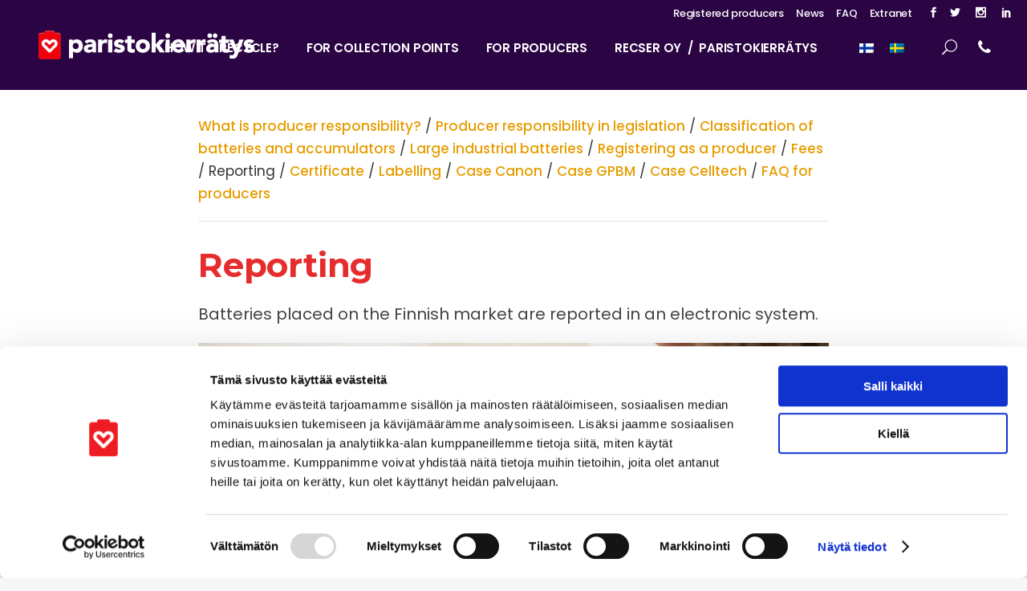

--- FILE ---
content_type: text/html; charset=UTF-8
request_url: https://www.paristokierratys.fi/en/for-producers/reporting/
body_size: 17337
content:
	<!DOCTYPE html>
<html lang="en-US">
<head>
	<meta charset="UTF-8" />
	
	<title>Reporting - Paristokierrätys</title>

	
			
						<meta name="viewport" content="width=device-width,initial-scale=1,user-scalable=no">
		
	<link rel="profile" href="http://gmpg.org/xfn/11" />
	<link rel="pingback" href="https://www.paristokierratys.fi/xmlrpc.php" />
	<link rel="shortcut icon" type="image/x-icon" href="https://www.paristokierratys.fi/wp-content/uploads/2018/04/paristokierratys_sydanmerkki.png">
	<link rel="apple-touch-icon" href="https://www.paristokierratys.fi/wp-content/uploads/2018/04/paristokierratys_sydanmerkki.png"/>
	<script type="text/javascript">
	window.dataLayer = window.dataLayer || [];

	function gtag() {
		dataLayer.push(arguments);
	}

	gtag("consent", "default", {
		ad_personalization: "denied",
		ad_storage: "denied",
		ad_user_data: "denied",
		analytics_storage: "denied",
		functionality_storage: "denied",
		personalization_storage: "denied",
		security_storage: "granted",
		wait_for_update: 500,
	});
	gtag("set", "ads_data_redaction", true);
	</script>
<script type="text/javascript"
		id="Cookiebot"
		src="https://consent.cookiebot.com/uc.js"
		data-implementation="wp"
		data-cbid="89ba6c5c-c55d-4404-86b0-e434a1ddc6f9"
								></script>
<link href='//fonts.googleapis.com/css?family=Raleway:100,200,300,400,500,600,700,800,900,300italic,400italic|Montserrat:100,200,300,400,500,600,700,800,900,300italic,400italic|Poppins:100,200,300,400,500,600,700,800,900,300italic,400italic|Josefin+Sans:100,200,300,400,500,600,700,800,900,300italic,400italic|Playfair+Display:100,200,300,400,500,600,700,800,900,300italic,400italic|Lora:100,200,300,400,500,600,700,800,900,300italic,400italic&subset=latin,latin-ext' rel='stylesheet' type='text/css'>
<script type="application/javascript">var QodeAjaxUrl = "https://www.paristokierratys.fi/wp-admin/admin-ajax.php"</script><meta name='robots' content='index, follow, max-image-preview:large, max-snippet:-1, max-video-preview:-1' />
	<style>img:is([sizes="auto" i], [sizes^="auto," i]) { contain-intrinsic-size: 3000px 1500px }</style>
	<link rel="alternate" hreflang="fi" href="https://www.paristokierratys.fi/tuottajille/raportointi/" />
<link rel="alternate" hreflang="sv" href="https://www.paristokierratys.fi/sv/for-producenter/rapportering/" />
<link rel="alternate" hreflang="en" href="https://www.paristokierratys.fi/en/for-producers/reporting/" />

	<!-- This site is optimized with the Yoast SEO plugin v26.8 - https://yoast.com/product/yoast-seo-wordpress/ -->
	<link rel="canonical" href="https://www.paristokierratys.fi/en/for-producers/reporting/" />
	<meta property="og:locale" content="en_US" />
	<meta property="og:type" content="article" />
	<meta property="og:title" content="Reporting - Paristokierrätys" />
	<meta property="og:url" content="https://www.paristokierratys.fi/en/for-producers/reporting/" />
	<meta property="og:site_name" content="Paristokierrätys" />
	<meta property="article:modified_time" content="2025-10-16T06:49:24+00:00" />
	<meta name="twitter:card" content="summary_large_image" />
	<meta name="twitter:label1" content="Est. reading time" />
	<meta name="twitter:data1" content="5 minutes" />
	<script type="application/ld+json" class="yoast-schema-graph">{"@context":"https://schema.org","@graph":[{"@type":"WebPage","@id":"https://www.paristokierratys.fi/en/for-producers/reporting/","url":"https://www.paristokierratys.fi/en/for-producers/reporting/","name":"Reporting - Paristokierrätys","isPartOf":{"@id":"https://www.paristokierratys.fi/#website"},"datePublished":"2018-03-28T00:02:59+00:00","dateModified":"2025-10-16T06:49:24+00:00","breadcrumb":{"@id":"https://www.paristokierratys.fi/en/for-producers/reporting/#breadcrumb"},"inLanguage":"en-US","potentialAction":[{"@type":"ReadAction","target":["https://www.paristokierratys.fi/en/for-producers/reporting/"]}]},{"@type":"BreadcrumbList","@id":"https://www.paristokierratys.fi/en/for-producers/reporting/#breadcrumb","itemListElement":[{"@type":"ListItem","position":1,"name":"Home","item":"https://www.paristokierratys.fi/en/"},{"@type":"ListItem","position":2,"name":"What is producer responsibility?","item":"https://www.paristokierratys.fi/en/for-producers/"},{"@type":"ListItem","position":3,"name":"Reporting"}]},{"@type":"WebSite","@id":"https://www.paristokierratys.fi/#website","url":"https://www.paristokierratys.fi/","name":"Paristokierrätys","description":"Paristokierrätystä Suomessa organisoi tuottajayhteisö Recser Oy, joka edustaa yli 500:aa paristojen ja akkujen tuottajaa.","potentialAction":[{"@type":"SearchAction","target":{"@type":"EntryPoint","urlTemplate":"https://www.paristokierratys.fi/?s={search_term_string}"},"query-input":{"@type":"PropertyValueSpecification","valueRequired":true,"valueName":"search_term_string"}}],"inLanguage":"en-US"}]}</script>
	<!-- / Yoast SEO plugin. -->


<link rel='dns-prefetch' href='//maps.googleapis.com' />
<link rel='dns-prefetch' href='//www.googletagmanager.com' />
<link rel='dns-prefetch' href='//fonts.googleapis.com' />
<link rel="alternate" type="application/rss+xml" title="Paristokierrätys &raquo; Feed" href="https://www.paristokierratys.fi/en/feed/" />
<link rel="alternate" type="application/rss+xml" title="Paristokierrätys &raquo; Comments Feed" href="https://www.paristokierratys.fi/en/comments/feed/" />
<script type="text/javascript">
/* <![CDATA[ */
window._wpemojiSettings = {"baseUrl":"https:\/\/s.w.org\/images\/core\/emoji\/15.0.3\/72x72\/","ext":".png","svgUrl":"https:\/\/s.w.org\/images\/core\/emoji\/15.0.3\/svg\/","svgExt":".svg","source":{"concatemoji":"https:\/\/www.paristokierratys.fi\/wp-includes\/js\/wp-emoji-release.min.js?ver=6.7.4"}};
/*! This file is auto-generated */
!function(i,n){var o,s,e;function c(e){try{var t={supportTests:e,timestamp:(new Date).valueOf()};sessionStorage.setItem(o,JSON.stringify(t))}catch(e){}}function p(e,t,n){e.clearRect(0,0,e.canvas.width,e.canvas.height),e.fillText(t,0,0);var t=new Uint32Array(e.getImageData(0,0,e.canvas.width,e.canvas.height).data),r=(e.clearRect(0,0,e.canvas.width,e.canvas.height),e.fillText(n,0,0),new Uint32Array(e.getImageData(0,0,e.canvas.width,e.canvas.height).data));return t.every(function(e,t){return e===r[t]})}function u(e,t,n){switch(t){case"flag":return n(e,"\ud83c\udff3\ufe0f\u200d\u26a7\ufe0f","\ud83c\udff3\ufe0f\u200b\u26a7\ufe0f")?!1:!n(e,"\ud83c\uddfa\ud83c\uddf3","\ud83c\uddfa\u200b\ud83c\uddf3")&&!n(e,"\ud83c\udff4\udb40\udc67\udb40\udc62\udb40\udc65\udb40\udc6e\udb40\udc67\udb40\udc7f","\ud83c\udff4\u200b\udb40\udc67\u200b\udb40\udc62\u200b\udb40\udc65\u200b\udb40\udc6e\u200b\udb40\udc67\u200b\udb40\udc7f");case"emoji":return!n(e,"\ud83d\udc26\u200d\u2b1b","\ud83d\udc26\u200b\u2b1b")}return!1}function f(e,t,n){var r="undefined"!=typeof WorkerGlobalScope&&self instanceof WorkerGlobalScope?new OffscreenCanvas(300,150):i.createElement("canvas"),a=r.getContext("2d",{willReadFrequently:!0}),o=(a.textBaseline="top",a.font="600 32px Arial",{});return e.forEach(function(e){o[e]=t(a,e,n)}),o}function t(e){var t=i.createElement("script");t.src=e,t.defer=!0,i.head.appendChild(t)}"undefined"!=typeof Promise&&(o="wpEmojiSettingsSupports",s=["flag","emoji"],n.supports={everything:!0,everythingExceptFlag:!0},e=new Promise(function(e){i.addEventListener("DOMContentLoaded",e,{once:!0})}),new Promise(function(t){var n=function(){try{var e=JSON.parse(sessionStorage.getItem(o));if("object"==typeof e&&"number"==typeof e.timestamp&&(new Date).valueOf()<e.timestamp+604800&&"object"==typeof e.supportTests)return e.supportTests}catch(e){}return null}();if(!n){if("undefined"!=typeof Worker&&"undefined"!=typeof OffscreenCanvas&&"undefined"!=typeof URL&&URL.createObjectURL&&"undefined"!=typeof Blob)try{var e="postMessage("+f.toString()+"("+[JSON.stringify(s),u.toString(),p.toString()].join(",")+"));",r=new Blob([e],{type:"text/javascript"}),a=new Worker(URL.createObjectURL(r),{name:"wpTestEmojiSupports"});return void(a.onmessage=function(e){c(n=e.data),a.terminate(),t(n)})}catch(e){}c(n=f(s,u,p))}t(n)}).then(function(e){for(var t in e)n.supports[t]=e[t],n.supports.everything=n.supports.everything&&n.supports[t],"flag"!==t&&(n.supports.everythingExceptFlag=n.supports.everythingExceptFlag&&n.supports[t]);n.supports.everythingExceptFlag=n.supports.everythingExceptFlag&&!n.supports.flag,n.DOMReady=!1,n.readyCallback=function(){n.DOMReady=!0}}).then(function(){return e}).then(function(){var e;n.supports.everything||(n.readyCallback(),(e=n.source||{}).concatemoji?t(e.concatemoji):e.wpemoji&&e.twemoji&&(t(e.twemoji),t(e.wpemoji)))}))}((window,document),window._wpemojiSettings);
/* ]]> */
</script>

<style id='wp-emoji-styles-inline-css' type='text/css'>

	img.wp-smiley, img.emoji {
		display: inline !important;
		border: none !important;
		box-shadow: none !important;
		height: 1em !important;
		width: 1em !important;
		margin: 0 0.07em !important;
		vertical-align: -0.1em !important;
		background: none !important;
		padding: 0 !important;
	}
</style>
<link rel='stylesheet' id='wp-block-library-css' href='https://www.paristokierratys.fi/wp-includes/css/dist/block-library/style.min.css?ver=6.7.4' type='text/css' media='all' />
<style id='classic-theme-styles-inline-css' type='text/css'>
/*! This file is auto-generated */
.wp-block-button__link{color:#fff;background-color:#32373c;border-radius:9999px;box-shadow:none;text-decoration:none;padding:calc(.667em + 2px) calc(1.333em + 2px);font-size:1.125em}.wp-block-file__button{background:#32373c;color:#fff;text-decoration:none}
</style>
<style id='global-styles-inline-css' type='text/css'>
:root{--wp--preset--aspect-ratio--square: 1;--wp--preset--aspect-ratio--4-3: 4/3;--wp--preset--aspect-ratio--3-4: 3/4;--wp--preset--aspect-ratio--3-2: 3/2;--wp--preset--aspect-ratio--2-3: 2/3;--wp--preset--aspect-ratio--16-9: 16/9;--wp--preset--aspect-ratio--9-16: 9/16;--wp--preset--color--black: #000000;--wp--preset--color--cyan-bluish-gray: #abb8c3;--wp--preset--color--white: #ffffff;--wp--preset--color--pale-pink: #f78da7;--wp--preset--color--vivid-red: #cf2e2e;--wp--preset--color--luminous-vivid-orange: #ff6900;--wp--preset--color--luminous-vivid-amber: #fcb900;--wp--preset--color--light-green-cyan: #7bdcb5;--wp--preset--color--vivid-green-cyan: #00d084;--wp--preset--color--pale-cyan-blue: #8ed1fc;--wp--preset--color--vivid-cyan-blue: #0693e3;--wp--preset--color--vivid-purple: #9b51e0;--wp--preset--gradient--vivid-cyan-blue-to-vivid-purple: linear-gradient(135deg,rgba(6,147,227,1) 0%,rgb(155,81,224) 100%);--wp--preset--gradient--light-green-cyan-to-vivid-green-cyan: linear-gradient(135deg,rgb(122,220,180) 0%,rgb(0,208,130) 100%);--wp--preset--gradient--luminous-vivid-amber-to-luminous-vivid-orange: linear-gradient(135deg,rgba(252,185,0,1) 0%,rgba(255,105,0,1) 100%);--wp--preset--gradient--luminous-vivid-orange-to-vivid-red: linear-gradient(135deg,rgba(255,105,0,1) 0%,rgb(207,46,46) 100%);--wp--preset--gradient--very-light-gray-to-cyan-bluish-gray: linear-gradient(135deg,rgb(238,238,238) 0%,rgb(169,184,195) 100%);--wp--preset--gradient--cool-to-warm-spectrum: linear-gradient(135deg,rgb(74,234,220) 0%,rgb(151,120,209) 20%,rgb(207,42,186) 40%,rgb(238,44,130) 60%,rgb(251,105,98) 80%,rgb(254,248,76) 100%);--wp--preset--gradient--blush-light-purple: linear-gradient(135deg,rgb(255,206,236) 0%,rgb(152,150,240) 100%);--wp--preset--gradient--blush-bordeaux: linear-gradient(135deg,rgb(254,205,165) 0%,rgb(254,45,45) 50%,rgb(107,0,62) 100%);--wp--preset--gradient--luminous-dusk: linear-gradient(135deg,rgb(255,203,112) 0%,rgb(199,81,192) 50%,rgb(65,88,208) 100%);--wp--preset--gradient--pale-ocean: linear-gradient(135deg,rgb(255,245,203) 0%,rgb(182,227,212) 50%,rgb(51,167,181) 100%);--wp--preset--gradient--electric-grass: linear-gradient(135deg,rgb(202,248,128) 0%,rgb(113,206,126) 100%);--wp--preset--gradient--midnight: linear-gradient(135deg,rgb(2,3,129) 0%,rgb(40,116,252) 100%);--wp--preset--font-size--small: 13px;--wp--preset--font-size--medium: 20px;--wp--preset--font-size--large: 36px;--wp--preset--font-size--x-large: 42px;--wp--preset--spacing--20: 0.44rem;--wp--preset--spacing--30: 0.67rem;--wp--preset--spacing--40: 1rem;--wp--preset--spacing--50: 1.5rem;--wp--preset--spacing--60: 2.25rem;--wp--preset--spacing--70: 3.38rem;--wp--preset--spacing--80: 5.06rem;--wp--preset--shadow--natural: 6px 6px 9px rgba(0, 0, 0, 0.2);--wp--preset--shadow--deep: 12px 12px 50px rgba(0, 0, 0, 0.4);--wp--preset--shadow--sharp: 6px 6px 0px rgba(0, 0, 0, 0.2);--wp--preset--shadow--outlined: 6px 6px 0px -3px rgba(255, 255, 255, 1), 6px 6px rgba(0, 0, 0, 1);--wp--preset--shadow--crisp: 6px 6px 0px rgba(0, 0, 0, 1);}:where(.is-layout-flex){gap: 0.5em;}:where(.is-layout-grid){gap: 0.5em;}body .is-layout-flex{display: flex;}.is-layout-flex{flex-wrap: wrap;align-items: center;}.is-layout-flex > :is(*, div){margin: 0;}body .is-layout-grid{display: grid;}.is-layout-grid > :is(*, div){margin: 0;}:where(.wp-block-columns.is-layout-flex){gap: 2em;}:where(.wp-block-columns.is-layout-grid){gap: 2em;}:where(.wp-block-post-template.is-layout-flex){gap: 1.25em;}:where(.wp-block-post-template.is-layout-grid){gap: 1.25em;}.has-black-color{color: var(--wp--preset--color--black) !important;}.has-cyan-bluish-gray-color{color: var(--wp--preset--color--cyan-bluish-gray) !important;}.has-white-color{color: var(--wp--preset--color--white) !important;}.has-pale-pink-color{color: var(--wp--preset--color--pale-pink) !important;}.has-vivid-red-color{color: var(--wp--preset--color--vivid-red) !important;}.has-luminous-vivid-orange-color{color: var(--wp--preset--color--luminous-vivid-orange) !important;}.has-luminous-vivid-amber-color{color: var(--wp--preset--color--luminous-vivid-amber) !important;}.has-light-green-cyan-color{color: var(--wp--preset--color--light-green-cyan) !important;}.has-vivid-green-cyan-color{color: var(--wp--preset--color--vivid-green-cyan) !important;}.has-pale-cyan-blue-color{color: var(--wp--preset--color--pale-cyan-blue) !important;}.has-vivid-cyan-blue-color{color: var(--wp--preset--color--vivid-cyan-blue) !important;}.has-vivid-purple-color{color: var(--wp--preset--color--vivid-purple) !important;}.has-black-background-color{background-color: var(--wp--preset--color--black) !important;}.has-cyan-bluish-gray-background-color{background-color: var(--wp--preset--color--cyan-bluish-gray) !important;}.has-white-background-color{background-color: var(--wp--preset--color--white) !important;}.has-pale-pink-background-color{background-color: var(--wp--preset--color--pale-pink) !important;}.has-vivid-red-background-color{background-color: var(--wp--preset--color--vivid-red) !important;}.has-luminous-vivid-orange-background-color{background-color: var(--wp--preset--color--luminous-vivid-orange) !important;}.has-luminous-vivid-amber-background-color{background-color: var(--wp--preset--color--luminous-vivid-amber) !important;}.has-light-green-cyan-background-color{background-color: var(--wp--preset--color--light-green-cyan) !important;}.has-vivid-green-cyan-background-color{background-color: var(--wp--preset--color--vivid-green-cyan) !important;}.has-pale-cyan-blue-background-color{background-color: var(--wp--preset--color--pale-cyan-blue) !important;}.has-vivid-cyan-blue-background-color{background-color: var(--wp--preset--color--vivid-cyan-blue) !important;}.has-vivid-purple-background-color{background-color: var(--wp--preset--color--vivid-purple) !important;}.has-black-border-color{border-color: var(--wp--preset--color--black) !important;}.has-cyan-bluish-gray-border-color{border-color: var(--wp--preset--color--cyan-bluish-gray) !important;}.has-white-border-color{border-color: var(--wp--preset--color--white) !important;}.has-pale-pink-border-color{border-color: var(--wp--preset--color--pale-pink) !important;}.has-vivid-red-border-color{border-color: var(--wp--preset--color--vivid-red) !important;}.has-luminous-vivid-orange-border-color{border-color: var(--wp--preset--color--luminous-vivid-orange) !important;}.has-luminous-vivid-amber-border-color{border-color: var(--wp--preset--color--luminous-vivid-amber) !important;}.has-light-green-cyan-border-color{border-color: var(--wp--preset--color--light-green-cyan) !important;}.has-vivid-green-cyan-border-color{border-color: var(--wp--preset--color--vivid-green-cyan) !important;}.has-pale-cyan-blue-border-color{border-color: var(--wp--preset--color--pale-cyan-blue) !important;}.has-vivid-cyan-blue-border-color{border-color: var(--wp--preset--color--vivid-cyan-blue) !important;}.has-vivid-purple-border-color{border-color: var(--wp--preset--color--vivid-purple) !important;}.has-vivid-cyan-blue-to-vivid-purple-gradient-background{background: var(--wp--preset--gradient--vivid-cyan-blue-to-vivid-purple) !important;}.has-light-green-cyan-to-vivid-green-cyan-gradient-background{background: var(--wp--preset--gradient--light-green-cyan-to-vivid-green-cyan) !important;}.has-luminous-vivid-amber-to-luminous-vivid-orange-gradient-background{background: var(--wp--preset--gradient--luminous-vivid-amber-to-luminous-vivid-orange) !important;}.has-luminous-vivid-orange-to-vivid-red-gradient-background{background: var(--wp--preset--gradient--luminous-vivid-orange-to-vivid-red) !important;}.has-very-light-gray-to-cyan-bluish-gray-gradient-background{background: var(--wp--preset--gradient--very-light-gray-to-cyan-bluish-gray) !important;}.has-cool-to-warm-spectrum-gradient-background{background: var(--wp--preset--gradient--cool-to-warm-spectrum) !important;}.has-blush-light-purple-gradient-background{background: var(--wp--preset--gradient--blush-light-purple) !important;}.has-blush-bordeaux-gradient-background{background: var(--wp--preset--gradient--blush-bordeaux) !important;}.has-luminous-dusk-gradient-background{background: var(--wp--preset--gradient--luminous-dusk) !important;}.has-pale-ocean-gradient-background{background: var(--wp--preset--gradient--pale-ocean) !important;}.has-electric-grass-gradient-background{background: var(--wp--preset--gradient--electric-grass) !important;}.has-midnight-gradient-background{background: var(--wp--preset--gradient--midnight) !important;}.has-small-font-size{font-size: var(--wp--preset--font-size--small) !important;}.has-medium-font-size{font-size: var(--wp--preset--font-size--medium) !important;}.has-large-font-size{font-size: var(--wp--preset--font-size--large) !important;}.has-x-large-font-size{font-size: var(--wp--preset--font-size--x-large) !important;}
:where(.wp-block-post-template.is-layout-flex){gap: 1.25em;}:where(.wp-block-post-template.is-layout-grid){gap: 1.25em;}
:where(.wp-block-columns.is-layout-flex){gap: 2em;}:where(.wp-block-columns.is-layout-grid){gap: 2em;}
:root :where(.wp-block-pullquote){font-size: 1.5em;line-height: 1.6;}
</style>
<link rel='stylesheet' id='contact-form-7-css' href='https://www.paristokierratys.fi/wp-content/plugins/contact-form-7/includes/css/styles.css?ver=6.1.4' type='text/css' media='all' />
<link rel='stylesheet' id='timetable_sf_style-css' href='https://www.paristokierratys.fi/wp-content/plugins/timetable/style/superfish.css?ver=6.7.4' type='text/css' media='all' />
<link rel='stylesheet' id='timetable_style-css' href='https://www.paristokierratys.fi/wp-content/plugins/timetable/style/style.css?ver=6.7.4' type='text/css' media='all' />
<link rel='stylesheet' id='timetable_event_template-css' href='https://www.paristokierratys.fi/wp-content/plugins/timetable/style/event_template.css?ver=6.7.4' type='text/css' media='all' />
<link rel='stylesheet' id='timetable_responsive_style-css' href='https://www.paristokierratys.fi/wp-content/plugins/timetable/style/responsive.css?ver=6.7.4' type='text/css' media='all' />
<link rel='stylesheet' id='timetable_font_lato-css' href='//fonts.googleapis.com/css?family=Lato%3A400%2C700&#038;ver=6.7.4' type='text/css' media='all' />
<link rel='stylesheet' id='wpcf7-redirect-script-frontend-css' href='https://www.paristokierratys.fi/wp-content/plugins/wpcf7-redirect/build/assets/frontend-script.css?ver=2c532d7e2be36f6af233' type='text/css' media='all' />
<link rel='stylesheet' id='wpml-legacy-horizontal-list-0-css' href='//www.paristokierratys.fi/wp-content/plugins/sitepress-multilingual-cms/templates/language-switchers/legacy-list-horizontal/style.css?ver=1' type='text/css' media='all' />
<style id='wpml-legacy-horizontal-list-0-inline-css' type='text/css'>
.wpml-ls-flag { margin-bottom: 0px; padding-right: 0px!important; padding-left: 0px!important; }
</style>
<link rel='stylesheet' id='default_style-css' href='https://www.paristokierratys.fi/wp-content/themes/bridge/style.css?ver=6.7.4' type='text/css' media='all' />
<link rel='stylesheet' id='qode_font_awesome-css' href='https://www.paristokierratys.fi/wp-content/themes/bridge/css/font-awesome/css/font-awesome.min.css?ver=6.7.4' type='text/css' media='all' />
<link rel='stylesheet' id='qode_font_elegant-css' href='https://www.paristokierratys.fi/wp-content/themes/bridge/css/elegant-icons/style.min.css?ver=6.7.4' type='text/css' media='all' />
<link rel='stylesheet' id='qode_linea_icons-css' href='https://www.paristokierratys.fi/wp-content/themes/bridge/css/linea-icons/style.css?ver=6.7.4' type='text/css' media='all' />
<link rel='stylesheet' id='stylesheet-css' href='https://www.paristokierratys.fi/wp-content/themes/bridge/css/stylesheet.min.css?ver=6.7.4' type='text/css' media='all' />
<link rel='stylesheet' id='qode_print-css' href='https://www.paristokierratys.fi/wp-content/themes/bridge/css/print.css?ver=6.7.4' type='text/css' media='all' />
<link rel='stylesheet' id='mac_stylesheet-css' href='https://www.paristokierratys.fi/wp-content/themes/bridge/css/mac_stylesheet.css?ver=6.7.4' type='text/css' media='all' />
<link rel='stylesheet' id='webkit-css' href='https://www.paristokierratys.fi/wp-content/themes/bridge/css/webkit_stylesheet.css?ver=6.7.4' type='text/css' media='all' />
<link rel='stylesheet' id='qode_timetable-css' href='https://www.paristokierratys.fi/wp-content/themes/bridge/css/timetable-schedule.min.css?ver=6.7.4' type='text/css' media='all' />
<link rel='stylesheet' id='qode_timetable_responsive-css' href='https://www.paristokierratys.fi/wp-content/themes/bridge/css/timetable-schedule-responsive.min.css?ver=6.7.4' type='text/css' media='all' />
<link rel='stylesheet' id='style_dynamic-css' href='https://www.paristokierratys.fi/wp-content/themes/bridge/css/style_dynamic.php?ver=6.7.4' type='text/css' media='all' />
<link rel='stylesheet' id='responsive-css' href='https://www.paristokierratys.fi/wp-content/themes/bridge/css/responsive.min.css?ver=6.7.4' type='text/css' media='all' />
<link rel='stylesheet' id='style_dynamic_responsive-css' href='https://www.paristokierratys.fi/wp-content/themes/bridge/css/style_dynamic_responsive.php?ver=6.7.4' type='text/css' media='all' />
<link rel='stylesheet' id='js_composer_front-css' href='https://www.paristokierratys.fi/wp-content/plugins/js_composer/assets/css/js_composer.min.css?ver=7.5' type='text/css' media='all' />
<link rel='stylesheet' id='custom_css-css' href='https://www.paristokierratys.fi/wp-content/themes/bridge/css/custom_css.php?ver=6.7.4' type='text/css' media='all' />
<link rel='stylesheet' id='qode_quick_links_style-css' href='https://www.paristokierratys.fi/wp-content/plugins/qode-quick-links/assets/css/qode-quick-links.min.css?ver=6.7.4' type='text/css' media='all' />
<script type="text/javascript" src="https://www.paristokierratys.fi/wp-includes/js/jquery/jquery.min.js?ver=3.7.1" id="jquery-core-js"></script>
<script type="text/javascript" src="https://www.paristokierratys.fi/wp-includes/js/jquery/jquery-migrate.min.js?ver=3.4.1" id="jquery-migrate-js"></script>

<!-- Google tag (gtag.js) snippet added by Site Kit -->
<!-- Google Analytics snippet added by Site Kit -->
<script type="text/javascript" src="https://www.googletagmanager.com/gtag/js?id=G-7BL69FWK82" id="google_gtagjs-js" async></script>
<script type="text/javascript" id="google_gtagjs-js-after">
/* <![CDATA[ */
window.dataLayer = window.dataLayer || [];function gtag(){dataLayer.push(arguments);}
gtag("set","linker",{"domains":["www.paristokierratys.fi"]});
gtag("js", new Date());
gtag("set", "developer_id.dZTNiMT", true);
gtag("config", "G-7BL69FWK82");
/* ]]> */
</script>
<script></script><link rel="https://api.w.org/" href="https://www.paristokierratys.fi/en/wp-json/" /><link rel="alternate" title="JSON" type="application/json" href="https://www.paristokierratys.fi/en/wp-json/wp/v2/pages/2438" /><link rel="EditURI" type="application/rsd+xml" title="RSD" href="https://www.paristokierratys.fi/xmlrpc.php?rsd" />
<meta name="generator" content="WordPress 6.7.4" />
<link rel='shortlink' href='https://www.paristokierratys.fi/en/?p=2438' />
<link rel="alternate" title="oEmbed (JSON)" type="application/json+oembed" href="https://www.paristokierratys.fi/en/wp-json/oembed/1.0/embed?url=https%3A%2F%2Fwww.paristokierratys.fi%2Fen%2Ffor-producers%2Freporting%2F" />
<link rel="alternate" title="oEmbed (XML)" type="text/xml+oembed" href="https://www.paristokierratys.fi/en/wp-json/oembed/1.0/embed?url=https%3A%2F%2Fwww.paristokierratys.fi%2Fen%2Ffor-producers%2Freporting%2F&#038;format=xml" />
<meta name="generator" content="Site Kit by Google 1.170.0" /><meta name="generator" content="WPML ver:3.9.3 stt:1,18,51;" />
<meta name="generator" content="Powered by WPBakery Page Builder - drag and drop page builder for WordPress."/>
<script src="https://recser-pd8a.aiagent.fi/integrations/float/ai-agent-float.js"></script> <meta name="generator" content="Powered by Slider Revolution 6.6.20 - responsive, Mobile-Friendly Slider Plugin for WordPress with comfortable drag and drop interface." />
<script>function setREVStartSize(e){
			//window.requestAnimationFrame(function() {
				window.RSIW = window.RSIW===undefined ? window.innerWidth : window.RSIW;
				window.RSIH = window.RSIH===undefined ? window.innerHeight : window.RSIH;
				try {
					var pw = document.getElementById(e.c).parentNode.offsetWidth,
						newh;
					pw = pw===0 || isNaN(pw) || (e.l=="fullwidth" || e.layout=="fullwidth") ? window.RSIW : pw;
					e.tabw = e.tabw===undefined ? 0 : parseInt(e.tabw);
					e.thumbw = e.thumbw===undefined ? 0 : parseInt(e.thumbw);
					e.tabh = e.tabh===undefined ? 0 : parseInt(e.tabh);
					e.thumbh = e.thumbh===undefined ? 0 : parseInt(e.thumbh);
					e.tabhide = e.tabhide===undefined ? 0 : parseInt(e.tabhide);
					e.thumbhide = e.thumbhide===undefined ? 0 : parseInt(e.thumbhide);
					e.mh = e.mh===undefined || e.mh=="" || e.mh==="auto" ? 0 : parseInt(e.mh,0);
					if(e.layout==="fullscreen" || e.l==="fullscreen")
						newh = Math.max(e.mh,window.RSIH);
					else{
						e.gw = Array.isArray(e.gw) ? e.gw : [e.gw];
						for (var i in e.rl) if (e.gw[i]===undefined || e.gw[i]===0) e.gw[i] = e.gw[i-1];
						e.gh = e.el===undefined || e.el==="" || (Array.isArray(e.el) && e.el.length==0)? e.gh : e.el;
						e.gh = Array.isArray(e.gh) ? e.gh : [e.gh];
						for (var i in e.rl) if (e.gh[i]===undefined || e.gh[i]===0) e.gh[i] = e.gh[i-1];
											
						var nl = new Array(e.rl.length),
							ix = 0,
							sl;
						e.tabw = e.tabhide>=pw ? 0 : e.tabw;
						e.thumbw = e.thumbhide>=pw ? 0 : e.thumbw;
						e.tabh = e.tabhide>=pw ? 0 : e.tabh;
						e.thumbh = e.thumbhide>=pw ? 0 : e.thumbh;
						for (var i in e.rl) nl[i] = e.rl[i]<window.RSIW ? 0 : e.rl[i];
						sl = nl[0];
						for (var i in nl) if (sl>nl[i] && nl[i]>0) { sl = nl[i]; ix=i;}
						var m = pw>(e.gw[ix]+e.tabw+e.thumbw) ? 1 : (pw-(e.tabw+e.thumbw)) / (e.gw[ix]);
						newh =  (e.gh[ix] * m) + (e.tabh + e.thumbh);
					}
					var el = document.getElementById(e.c);
					if (el!==null && el) el.style.height = newh+"px";
					el = document.getElementById(e.c+"_wrapper");
					if (el!==null && el) {
						el.style.height = newh+"px";
						el.style.display = "block";
					}
				} catch(e){
					console.log("Failure at Presize of Slider:" + e)
				}
			//});
		  };</script>
		<style type="text/css" id="wp-custom-css">
			@media only screen and (max-width: 600px) { .blog_holder.single_image_title_post article h1 { font-size: 16px!important; line-height:22px!important } 
.vc_column-inner.vc_custom_1517742167257, .vc_column-inner.vc_custom_1517742175141 {
	margin-left:0px!important;
}
}

.post-password-form input[type=password] { background-color: #f3f3f3!important}		</style>
		<style type="text/css" data-type="vc_shortcodes-custom-css">.vc_custom_1510096609096{background-position: center !important;background-repeat: no-repeat !important;background-size: cover !important;}.vc_custom_1515873479310{padding-top: 1% !important;padding-right: 8% !important;padding-left: 8% !important;}.vc_custom_1522197495057{padding-right: 6% !important;padding-left: 6% !important;}.vc_custom_1522197499714{padding-right: 6% !important;padding-left: 6% !important;}.vc_custom_1522622577383{margin-top: 25px !important;margin-right: 9% !important;margin-left: 9% !important;border-top-width: 1px !important;border-right-width: 1px !important;border-bottom-width: 1px !important;border-left-width: 1px !important;padding-top: 0px !important;padding-right: 0px !important;padding-bottom: 20px !important;padding-left: 0px !important;background-color: #f9f6f2 !important;border-left-color: #f4e4be !important;border-left-style: solid !important;border-right-color: #f4e4be !important;border-right-style: solid !important;border-top-color: #f4e4be !important;border-top-style: solid !important;border-bottom-color: #f4e4be !important;border-bottom-style: solid !important;border-radius: 5px !important;}</style><noscript><style> .wpb_animate_when_almost_visible { opacity: 1; }</style></noscript></head>

<body class="page-template page-template-full_width page-template-full_width-php page page-id-2438 page-child parent-pageid-7933 qode-quick-links-1.0  side_area_uncovered_from_content footer_responsive_adv hide_top_bar_on_mobile_header qode-theme-ver-11.2 qode-theme-bridge wpb-js-composer js-comp-ver-7.5 vc_responsive" itemscope itemtype="http://schema.org/WebPage">

					<div class="ajax_loader"><div class="ajax_loader_1"><div class="pulse"></div></div></div>
							<section class="side_menu right  side_area_alignment_center">
                        <a href="#" target="_self" class="close_side_menu"></a>
			<div id="custom_html-3" class="widget_text widget widget_custom_html posts_holder"><div class="textwidget custom-html-widget"><div class="separator  transparent   " style="margin-top: 20px;margin-bottom: 0px;height: 0px;"></div>

<img src="https://www.paristokierratys.fi/wp-content/uploads/2018/04/paristokierratys-logo-nega-footer.png" alt="Paristokierrätys" /></div></div><div id="custom_html-2" class="widget_text widget widget_custom_html posts_holder"><div class="textwidget custom-html-widget"><span style="color: #ffffff; font-size: 12px; font-weight: 300; text-transform: none; line-height: 20px; display: block;">
<span   class="qode_icon_shortcode  q_font_awsome_icon   " style=" "><span aria-hidden="true" class="qode_icon_font_elegant icon_phone qode_icon_element" style="color: #ffffff;" ></span></span><strong>YHTEYSTIEDOT</strong><br/>
<div class="separator  transparent   " style="margin-top: 6px;margin-bottom: 0px;height: 0px;"></div>

puhelin: +358 10 249 1717<br/>
faksi: +358 10 249 1719<br/>
sähköposti: info(a)recser.fi
<br/>
<br/>
<br/>
<span   class="qode_icon_shortcode  q_font_awsome_icon   " style=" "><span aria-hidden="true" class="qode_icon_font_elegant icon_pin_alt qode_icon_element" style="color: #ffffff;" ></span></span><strong>POSTIOSOITE</strong><br/>
<div class="separator  transparent   " style="margin-top: 6px;margin-bottom: 0px;height: 0px;"></div>

Recser Oy <br/>
Teknobulevardi 3-5 G <br/>
01530 Vantaa <br/>
<br/>
<a style="color: #ff5a5f;" href="https://www.paristokierratys.fi/paristokierratys/yhteystiedot/">Katso kaikki yhteystiedot</a>
</span></div></div><span class='q_social_icon_holder circle_social' data-hover-background-color=#e62d2d data-hover-color=#ffffff><a itemprop='url' href='https://www.facebook.com/paristokierratys' target='_blank'><span class='fa-stack ' style='background-color: #333333;font-size: 22px;'><i class="qode_icon_font_awesome fa fa-facebook " style="" ></i></span></a></span><span class='q_social_icon_holder circle_social' data-hover-background-color=#e62d2d data-hover-color=#ffffff><a itemprop='url' href='https://twitter.com/recseroy' target='_blank'><span class='fa-stack ' style='background-color: #333333;font-size: 22px;'><i class="qode_icon_font_awesome fa fa-twitter " style="" ></i></span></a></span><span class='q_social_icon_holder circle_social' data-hover-background-color=#e62d2d data-hover-color=#ffffff><a itemprop='url' href='https://www.instagram.com/paristokierratys' target='_blank'><span class='fa-stack ' style='background-color: #333333;font-size: 22px;'><i class="qode_icon_font_awesome fa fa-instagram " style="" ></i></span></a></span><div id="custom_html-13" class="widget_text widget widget_custom_html posts_holder"><div class="textwidget custom-html-widget">	<div class="vc_empty_space"  style="height: 0px" ><span
			class="vc_empty_space_inner">
			<span class="empty_space_image"  ></span>
		</span></div>

</div></div><div id="icl_lang_sel_widget-9" class="widget widget_icl_lang_sel_widget posts_holder">
<div class="wpml-ls-sidebars-sidearea wpml-ls wpml-ls-legacy-list-horizontal">
	<ul><li class="wpml-ls-slot-sidearea wpml-ls-item wpml-ls-item-fi wpml-ls-first-item wpml-ls-item-legacy-list-horizontal">
				<a href="https://www.paristokierratys.fi/tuottajille/raportointi/" class="wpml-ls-link"><img class="wpml-ls-flag" src="https://www.paristokierratys.fi/wp-content/plugins/sitepress-multilingual-cms/res/flags/fi.png" alt="fi" title="Suomi"></a>
			</li><li class="wpml-ls-slot-sidearea wpml-ls-item wpml-ls-item-sv wpml-ls-last-item wpml-ls-item-legacy-list-horizontal">
				<a href="https://www.paristokierratys.fi/sv/for-producenter/rapportering/" class="wpml-ls-link"><img class="wpml-ls-flag" src="https://www.paristokierratys.fi/wp-content/plugins/sitepress-multilingual-cms/res/flags/sv.png" alt="sv" title="Svenska"></a>
			</li></ul>
</div></div>		</section>
			<div class="wrapper">
	<div class="wrapper_inner">
	<!-- Google Analytics start -->
		<!-- Google Analytics end -->

	


<header class=" has_top scroll_top light fixed transparent scrolled_not_transparent page_header">
    <div class="header_inner clearfix">

		
					<form role="search" action="https://www.paristokierratys.fi/en/" class="qode_search_form_3" method="get">
												<div class="form_holder_outer">
								<div class="form_holder">
									
									<input type="text" placeholder="Search" name="s" class="qode_search_field" autocomplete="off" />
									<div class="qode_search_close">
										<a href="#">
                                            <span aria-hidden="true" class="qode_icon_font_elegant icon_close " ></span>										</a>
									</div>
								</div>
							</div>
								</form>
				
		<div class="header_top_bottom_holder">
			<div class="header_top clearfix" style='background-color:rgba(255, 255, 255, 0);' >
								<div class="left">
						<div class="inner">
												</div>
					</div>
					<div class="right">
						<div class="inner">
						<div class="header-widget widget_nav_menu header-right-widget"><div class="menu-top-menu-in-english-container"><ul id="menu-top-menu-in-english" class="menu"><li id="menu-item-11086" class="menu-item menu-item-type-post_type menu-item-object-page menu-item-11086"><a href="https://www.paristokierratys.fi/en/paristokierratys/registered-producers/">Registered producers</a></li>
<li id="menu-item-11085" class="menu-item menu-item-type-post_type menu-item-object-page menu-item-11085"><a href="https://www.paristokierratys.fi/en/news/">News</a></li>
<li id="menu-item-3561" class="menu-item menu-item-type-post_type menu-item-object-page menu-item-3561"><a href="https://www.paristokierratys.fi/en/paristokierratys/faq/">FAQ</a></li>
<li id="menu-item-8168" class="menu-item menu-item-type-post_type menu-item-object-page menu-item-8168"><a href="https://www.paristokierratys.fi/en/producers-extranet/">Extranet</a></li>
</ul></div></div><span class='q_social_icon_holder normal_social' data-color=#ff5a5f data-hover-color=#4d73c3><a itemprop='url' href='https://www.facebook.com/paristokierratys' target='_blank'><span aria-hidden="true" class="qode_icon_font_elegant social_facebook  simple_social" style="color: #ff5a5f;margin: 0px 0px 0px 5px;" ></span></a></span><span class='q_social_icon_holder normal_social' data-color=#ff5a5f data-hover-color=#33bdfd><a itemprop='url' href='https://twitter.com/recseroy' target='_blank'><span aria-hidden="true" class="qode_icon_font_elegant social_twitter  simple_social" style="color: #ff5a5f;margin: 0px 0px 0px 0px;" ></span></a></span><span class='q_social_icon_holder normal_social' data-color=#ff5a5f data-hover-color=#c644c7><a itemprop='url' href='https://www.instagram.com/paristokierratys' target='_blank'><span aria-hidden="true" class="qode_icon_font_elegant social_instagram  simple_social" style="color: #ff5a5f;margin: 0px 10px 0px 0px;" ></span></a></span><span class='q_social_icon_holder normal_social' data-color=#ff5a5f data-hover-color=#0073b2><a itemprop='url' href='https://www.linkedin.com/company/recser-oy' target='_blank'><span aria-hidden="true" class="qode_icon_font_elegant social_linkedin  simple_social" style="color: #ff5a5f;margin: 0px 10px 0px 0px;" ></span></a></span>						</div>
					</div>
						</div>
		<div class="header_bottom clearfix" style=' background-color:rgba(255, 255, 255, 0);' >
		                    					<div class="header_inner_left">
                        													<div class="mobile_menu_button">
                                <span>
                                    <span aria-hidden="true" class="qode_icon_font_elegant icon_menu " ></span>                                </span>
                            </div>
												<div class="logo_wrapper">
                            							<div class="q_logo">
								<a itemprop="url" href="https://www.paristokierratys.fi/en/">
									<img itemprop="image" class="normal" src="https://www.paristokierratys.fi/wp-content/uploads/2017/11/paristokierratys_logo_punainen.png" alt="Logo"/>
									<img itemprop="image" class="light" src="https://www.paristokierratys.fi/wp-content/uploads/2017/10/paristokierratys_logo_white_punainen.png" alt="Logo"/>
									<img itemprop="image" class="dark" src="https://www.paristokierratys.fi/wp-content/uploads/2017/11/paristokierratys_logo_punainen.png" alt="Logo"/>
									<img itemprop="image" class="sticky" src="https://www.paristokierratys.fi/wp-content/uploads/2017/11/paristokierratys_logo_punainen.png" alt="Logo"/>
									<img itemprop="image" class="mobile" src="https://www.paristokierratys.fi/wp-content/uploads/2017/11/paristokierratys_logo_punainen.png" alt="Logo"/>
																	</a>
							</div>
                            						</div>
                                                					</div>
                    					                                                							<div class="header_inner_right">
                                <div class="side_menu_button_wrapper right">
																			<div class="header_bottom_right_widget_holder"><div class="header_bottom_widget widget_icl_lang_sel_widget">
<div class="wpml-ls-sidebars-header_bottom_right wpml-ls wpml-ls-legacy-list-horizontal">
	<ul><li class="wpml-ls-slot-header_bottom_right wpml-ls-item wpml-ls-item-fi wpml-ls-first-item wpml-ls-item-legacy-list-horizontal">
				<a href="https://www.paristokierratys.fi/tuottajille/raportointi/" class="wpml-ls-link"><img class="wpml-ls-flag" src="https://www.paristokierratys.fi/wp-content/plugins/sitepress-multilingual-cms/res/flags/fi.png" alt="fi" title="Suomi"></a>
			</li><li class="wpml-ls-slot-header_bottom_right wpml-ls-item wpml-ls-item-sv wpml-ls-last-item wpml-ls-item-legacy-list-horizontal">
				<a href="https://www.paristokierratys.fi/sv/for-producenter/rapportering/" class="wpml-ls-link"><img class="wpml-ls-flag" src="https://www.paristokierratys.fi/wp-content/plugins/sitepress-multilingual-cms/res/flags/sv.png" alt="sv" title="Svenska"></a>
			</li></ul>
</div></div></div>
																		                                    <div class="side_menu_button">
									
																					<a class="search_button search_covers_header normal" href="javascript:void(0)">
                                                <span aria-hidden="true" class="qode_icon_font_elegant icon_search " ></span>											</a>
								
																					                                                                                                                            <a class="side_menu_button_link normal" href="javascript:void(0)">
                                                <i class="qode_icon_font_awesome fa fa-phone " ></i>                                            </a>
										                                    </div>
                                </div>
							</div>
												
						
						<nav class="main_menu drop_down right">
						<ul id="menu-main-menu-english-2" class=""><li id="nav-menu-item-10905" class="menu-item menu-item-type-custom menu-item-object-custom menu-item-has-children  has_sub narrow"><a href="" class=" no_link" style="cursor: default;" onclick="JavaScript: return false;"><i class="menu_icon blank fa"></i><span>How to recycle?</span><span class="plus"></span></a>
<div class="second"><div class="inner"><ul>
	<li id="nav-menu-item-10906" class="menu-item menu-item-type-post_type menu-item-object-page "><a href="https://www.paristokierratys.fi/en/how-to-recycle/" class=""><i class="menu_icon blank fa"></i><span>Quick guide for returners</span><span class="plus"></span></a></li>
	<li id="nav-menu-item-10907" class="menu-item menu-item-type-post_type menu-item-object-page "><a href="https://www.paristokierratys.fi/en/how-to-recycle/collection-points/" class=""><i class="menu_icon blank fa"></i><span>Collection points</span><span class="plus"></span></a></li>
	<li id="nav-menu-item-10908" class="menu-item menu-item-type-post_type menu-item-object-page "><a href="https://www.paristokierratys.fi/en/how-to-recycle/battery-safety/" class=""><i class="menu_icon blank fa"></i><span>Battery safety</span><span class="plus"></span></a></li>
	<li id="nav-menu-item-10909" class="menu-item menu-item-type-post_type menu-item-object-page "><a href="https://www.paristokierratys.fi/en/how-to-recycle/recycling-process/" class=""><i class="menu_icon blank fa"></i><span>Recycling process</span><span class="plus"></span></a></li>
	<li id="nav-menu-item-10910" class="menu-item menu-item-type-post_type menu-item-object-page "><a href="https://www.paristokierratys.fi/en/how-to-recycle/battery-family/" class=""><i class="menu_icon blank fa"></i><span>Meet our family of batteries</span><span class="plus"></span></a></li>
</ul></div></div>
</li>
<li id="nav-menu-item-10911" class="menu-item menu-item-type-custom menu-item-object-custom menu-item-has-children  has_sub wide wide_background"><a href="" class=" no_link" style="cursor: default;" onclick="JavaScript: return false;"><i class="menu_icon blank fa"></i><span>For collection points</span><span class="plus"></span></a>
<div class="second"><div class="inner"><ul>
	<li id="nav-menu-item-10912" class="menu-item menu-item-type-custom menu-item-object-custom menu-item-has-children sub"><a href="" class=" no_link" style="cursor: default;" onclick="JavaScript: return false;"><i class="menu_icon blank fa"></i><span>Information on the collection of batteries and accumulators</span><span class="plus"></span><i class="q_menu_arrow fa fa-angle-right"></i></a>
	<ul>
		<li id="nav-menu-item-10913" class="menu-item menu-item-type-post_type menu-item-object-page "><a href="https://www.paristokierratys.fi/en/for-collection-points/" class=""><i class="menu_icon blank fa"></i><span>Recser Oy organises Paristokierrätys activities</span><span class="plus"></span></a></li>
		<li id="nav-menu-item-10914" class="menu-item menu-item-type-post_type menu-item-object-page "><a href="https://www.paristokierratys.fi/en/for-collection-points/sellers-reception-obligation/" class=""><i class="menu_icon blank fa"></i><span>Seller’s reception obligation</span><span class="plus"></span></a></li>
		<li id="nav-menu-item-10915" class="menu-item menu-item-type-post_type menu-item-object-page "><a href="https://www.paristokierratys.fi/en/for-collection-points/other-collection-points/" class=""><i class="menu_icon blank fa"></i><span>Other collection points</span><span class="plus"></span></a></li>
	</ul>
</li>
	<li id="nav-menu-item-10916" class="menu-item menu-item-type-custom menu-item-object-custom menu-item-has-children sub"><a href="" class=" no_link" style="cursor: default;" onclick="JavaScript: return false;"><i class="menu_icon blank fa"></i><span>Battery Box</span><span class="plus"></span><i class="q_menu_arrow fa fa-angle-right"></i></a>
	<ul>
		<li id="nav-menu-item-10917" class="menu-item menu-item-type-post_type menu-item-object-page "><a href="https://www.paristokierratys.fi/en/for-collection-points/about-battery-box-collection/" class=""><i class="menu_icon blank fa"></i><span>About battery box collection</span><span class="plus"></span></a></li>
		<li id="nav-menu-item-10918" class="menu-item menu-item-type-post_type menu-item-object-page "><a href="https://www.paristokierratys.fi/en/for-collection-points/order-transport-box/" class=""><i class="menu_icon blank fa"></i><span>Order a transport box</span><span class="plus"></span></a></li>
		<li id="nav-menu-item-10919" class="menu-item menu-item-type-post_type menu-item-object-page "><a href="https://www.paristokierratys.fi/en/for-collection-points/pick-up-order-for-a-full-battery-transport-box/" class=""><i class="menu_icon blank fa"></i><span>Pick-up order for a full battery transport box</span><span class="plus"></span></a></li>
		<li id="nav-menu-item-10920" class="menu-item menu-item-type-post_type menu-item-object-page "><a href="https://www.paristokierratys.fi/en/for-collection-points/faq-store-collection-and-battery-boxes/" class=""><i class="menu_icon blank fa"></i><span>FAQ store collection and battery boxes</span><span class="plus"></span></a></li>
	</ul>
</li>
	<li id="nav-menu-item-10921" class="menu-item menu-item-type-custom menu-item-object-custom menu-item-has-children sub"><a href="" class=" no_link" style="cursor: default;" onclick="JavaScript: return false;"><i class="menu_icon blank fa"></i><span>Battery barrel</span><span class="plus"></span><i class="q_menu_arrow fa fa-angle-right"></i></a>
	<ul>
		<li id="nav-menu-item-10922" class="menu-item menu-item-type-post_type menu-item-object-page "><a href="https://www.paristokierratys.fi/en/for-collection-points/about-battery-barrel-collection/" class=""><i class="menu_icon blank fa"></i><span>About battery barrel collection</span><span class="plus"></span></a></li>
		<li id="nav-menu-item-10923" class="menu-item menu-item-type-post_type menu-item-object-page "><a href="https://www.paristokierratys.fi/en/for-collection-points/getting-started-with-battery-barrels/" class=""><i class="menu_icon blank fa"></i><span>Getting started with battery barrels</span><span class="plus"></span></a></li>
		<li id="nav-menu-item-10924" class="menu-item menu-item-type-post_type menu-item-object-page "><a href="https://www.paristokierratys.fi/en/for-collection-points/pick-up-order-for-a-full-battery-barrel/" class=""><i class="menu_icon blank fa"></i><span>Pick-up order for a full battery barrel</span><span class="plus"></span></a></li>
		<li id="nav-menu-item-10925" class="menu-item menu-item-type-post_type menu-item-object-page "><a href="https://www.paristokierratys.fi/en/for-collection-points/faq-store-collection-and-battery-barrels/" class=""><i class="menu_icon blank fa"></i><span>FAQ store collection and battery barrels</span><span class="plus"></span></a></li>
	</ul>
</li>
</ul></div></div>
</li>
<li id="nav-menu-item-10926" class="menu-item menu-item-type-custom menu-item-object-custom current-menu-ancestor current-menu-parent menu-item-has-children active has_sub narrow"><a href="" class=" current  no_link" style="cursor: default;" onclick="JavaScript: return false;"><i class="menu_icon blank fa"></i><span>For producers</span><span class="plus"></span></a>
<div class="second"><div class="inner"><ul>
	<li id="nav-menu-item-10927" class="menu-item menu-item-type-post_type menu-item-object-page current-page-ancestor current-page-parent "><a href="https://www.paristokierratys.fi/en/for-producers/" class=""><i class="menu_icon blank fa"></i><span>What is producer responsibility?</span><span class="plus"></span></a></li>
	<li id="nav-menu-item-10928" class="menu-item menu-item-type-post_type menu-item-object-page "><a href="https://www.paristokierratys.fi/en/for-producers/producer-responsibility-in-legislation/" class=""><i class="menu_icon blank fa"></i><span>Producer responsibility in legislation</span><span class="plus"></span></a></li>
	<li id="nav-menu-item-10929" class="menu-item menu-item-type-post_type menu-item-object-page "><a href="https://www.paristokierratys.fi/en/for-producers/the-classification-of-batteries-and-accumulators/" class=""><i class="menu_icon blank fa"></i><span>The classification of batteries and accumulators</span><span class="plus"></span></a></li>
	<li id="nav-menu-item-10930" class="menu-item menu-item-type-post_type menu-item-object-page "><a href="https://www.paristokierratys.fi/en/for-producers/registering-as-a-producer/" class=""><i class="menu_icon blank fa"></i><span>Registering as a producer</span><span class="plus"></span></a></li>
	<li id="nav-menu-item-10931" class="menu-item menu-item-type-post_type menu-item-object-page "><a href="https://www.paristokierratys.fi/en/for-producers/fees/" class=""><i class="menu_icon blank fa"></i><span>Fees</span><span class="plus"></span></a></li>
	<li id="nav-menu-item-10932" class="menu-item menu-item-type-post_type menu-item-object-page current-menu-item page_item page-item-2438 current_page_item "><a href="https://www.paristokierratys.fi/en/for-producers/reporting/" class=""><i class="menu_icon blank fa"></i><span>Reporting</span><span class="plus"></span></a></li>
	<li id="nav-menu-item-10934" class="menu-item menu-item-type-post_type menu-item-object-page "><a href="https://www.paristokierratys.fi/en/for-producers/labelling/" class=""><i class="menu_icon blank fa"></i><span>Labelling</span><span class="plus"></span></a></li>
	<li id="nav-menu-item-10935" class="menu-item menu-item-type-post_type menu-item-object-page "><a href="https://www.paristokierratys.fi/en/for-producers/case-canon/" class=""><i class="menu_icon blank fa"></i><span>Case Canon</span><span class="plus"></span></a></li>
	<li id="nav-menu-item-10936" class="menu-item menu-item-type-post_type menu-item-object-page "><a href="https://www.paristokierratys.fi/en/for-producers/case-celltech/" class=""><i class="menu_icon blank fa"></i><span>Case Celltech</span><span class="plus"></span></a></li>
	<li id="nav-menu-item-10937" class="menu-item menu-item-type-post_type menu-item-object-page "><a href="https://www.paristokierratys.fi/en/for-producers/case-gpbm-nordic/" class=""><i class="menu_icon blank fa"></i><span>Case GPBM Nordic</span><span class="plus"></span></a></li>
	<li id="nav-menu-item-10938" class="menu-item menu-item-type-post_type menu-item-object-page "><a href="https://www.paristokierratys.fi/en/for-producers/faq-for-producers/" class=""><i class="menu_icon blank fa"></i><span>FAQ for producers</span><span class="plus"></span></a></li>
	<li id="nav-menu-item-10939" class="menu-item menu-item-type-post_type menu-item-object-page "><a href="https://www.paristokierratys.fi/en/producers-extranet/" class=""><i class="menu_icon blank fa"></i><span>Producers extranet</span><span class="plus"></span></a></li>
</ul></div></div>
</li>
<li id="nav-menu-item-10940" class="menu-item menu-item-type-custom menu-item-object-custom menu-item-has-children  has_sub narrow"><a href="" class=" no_link" style="cursor: default;" onclick="JavaScript: return false;"><i class="menu_icon blank fa"></i><span>Recser Oy  /   Paristokierrätys</span><span class="plus"></span></a>
<div class="second"><div class="inner"><ul>
	<li id="nav-menu-item-7384" class="menu-item menu-item-type-post_type menu-item-object-page "><a href="https://www.paristokierratys.fi/en/paristokierratys/" class=""><i class="menu_icon blank fa"></i><span>What is Paristokierrätys?</span><span class="plus"></span></a></li>
	<li id="nav-menu-item-10941" class="menu-item menu-item-type-post_type menu-item-object-page "><a href="https://www.paristokierratys.fi/en/paristokierratys/registered-producers/" class=""><i class="menu_icon blank fa"></i><span>Registered producers</span><span class="plus"></span></a></li>
	<li id="nav-menu-item-10942" class="menu-item menu-item-type-post_type menu-item-object-page "><a href="https://www.paristokierratys.fi/en/news/" class=""><i class="menu_icon blank fa"></i><span>News</span><span class="plus"></span></a></li>
	<li id="nav-menu-item-10943" class="menu-item menu-item-type-post_type menu-item-object-page "><a href="https://www.paristokierratys.fi/en/paristokierratys/statistics/" class=""><i class="menu_icon blank fa"></i><span>Statistics</span><span class="plus"></span></a></li>
	<li id="nav-menu-item-10944" class="menu-item menu-item-type-post_type menu-item-object-page "><a href="https://www.paristokierratys.fi/en/paristokierratys/faq/" class=""><i class="menu_icon blank fa"></i><span>FAQ</span><span class="plus"></span></a></li>
	<li id="nav-menu-item-10945" class="menu-item menu-item-type-post_type menu-item-object-page "><a href="https://www.paristokierratys.fi/en/paristokierratys/links-and-further-reading/" class=""><i class="menu_icon blank fa"></i><span>Links and further reading</span><span class="plus"></span></a></li>
	<li id="nav-menu-item-10946" class="menu-item menu-item-type-post_type menu-item-object-page "><a href="https://www.paristokierratys.fi/en/paristokierratys/values-and-vision/" class=""><i class="menu_icon blank fa"></i><span>Our values and vision</span><span class="plus"></span></a></li>
	<li id="nav-menu-item-10947" class="menu-item menu-item-type-post_type menu-item-object-page "><a href="https://www.paristokierratys.fi/en/paristokierratys/privacy-policy/" class=""><i class="menu_icon blank fa"></i><span>Privacy policy</span><span class="plus"></span></a></li>
	<li id="nav-menu-item-10948" class="menu-item menu-item-type-post_type menu-item-object-page "><a href="https://www.paristokierratys.fi/en/paristokierratys/owners-and-board-of-directors/" class=""><i class="menu_icon blank fa"></i><span>Owners and board of directors</span><span class="plus"></span></a></li>
	<li id="nav-menu-item-10949" class="menu-item menu-item-type-post_type menu-item-object-page "><a href="https://www.paristokierratys.fi/en/partners/" class=""><i class="menu_icon blank fa"></i><span>Partners</span><span class="plus"></span></a></li>
	<li id="nav-menu-item-10950" class="menu-item menu-item-type-post_type menu-item-object-page "><a href="https://www.paristokierratys.fi/en/paristokierratys/contact-us/" class=""><i class="menu_icon blank fa"></i><span>Contact us</span><span class="plus"></span></a></li>
</ul></div></div>
</li>
</ul>						</nav>
						                        										<nav class="mobile_menu">
                        <ul id="menu-main-menu-english-3" class=""><li id="mobile-menu-item-10905" class="menu-item menu-item-type-custom menu-item-object-custom menu-item-has-children  has_sub"><h3><span>How to recycle?</span></h3><span class="mobile_arrow"><i class="fa fa-angle-right"></i><i class="fa fa-angle-down"></i></span>
<ul class="sub_menu">
	<li id="mobile-menu-item-10906" class="menu-item menu-item-type-post_type menu-item-object-page "><a href="https://www.paristokierratys.fi/en/how-to-recycle/" class=""><span>Quick guide for returners</span></a><span class="mobile_arrow"><i class="fa fa-angle-right"></i><i class="fa fa-angle-down"></i></span></li>
	<li id="mobile-menu-item-10907" class="menu-item menu-item-type-post_type menu-item-object-page "><a href="https://www.paristokierratys.fi/en/how-to-recycle/collection-points/" class=""><span>Collection points</span></a><span class="mobile_arrow"><i class="fa fa-angle-right"></i><i class="fa fa-angle-down"></i></span></li>
	<li id="mobile-menu-item-10908" class="menu-item menu-item-type-post_type menu-item-object-page "><a href="https://www.paristokierratys.fi/en/how-to-recycle/battery-safety/" class=""><span>Battery safety</span></a><span class="mobile_arrow"><i class="fa fa-angle-right"></i><i class="fa fa-angle-down"></i></span></li>
	<li id="mobile-menu-item-10909" class="menu-item menu-item-type-post_type menu-item-object-page "><a href="https://www.paristokierratys.fi/en/how-to-recycle/recycling-process/" class=""><span>Recycling process</span></a><span class="mobile_arrow"><i class="fa fa-angle-right"></i><i class="fa fa-angle-down"></i></span></li>
	<li id="mobile-menu-item-10910" class="menu-item menu-item-type-post_type menu-item-object-page "><a href="https://www.paristokierratys.fi/en/how-to-recycle/battery-family/" class=""><span>Meet our family of batteries</span></a><span class="mobile_arrow"><i class="fa fa-angle-right"></i><i class="fa fa-angle-down"></i></span></li>
</ul>
</li>
<li id="mobile-menu-item-10911" class="menu-item menu-item-type-custom menu-item-object-custom menu-item-has-children  has_sub"><h3><span>For collection points</span></h3><span class="mobile_arrow"><i class="fa fa-angle-right"></i><i class="fa fa-angle-down"></i></span>
<ul class="sub_menu">
	<li id="mobile-menu-item-10912" class="menu-item menu-item-type-custom menu-item-object-custom menu-item-has-children  has_sub"><h3><span>Information on the collection of batteries and accumulators</span></h3><span class="mobile_arrow"><i class="fa fa-angle-right"></i><i class="fa fa-angle-down"></i></span>
	<ul class="sub_menu">
		<li id="mobile-menu-item-10913" class="menu-item menu-item-type-post_type menu-item-object-page "><a href="https://www.paristokierratys.fi/en/for-collection-points/" class=""><span>Recser Oy organises Paristokierrätys activities</span></a><span class="mobile_arrow"><i class="fa fa-angle-right"></i><i class="fa fa-angle-down"></i></span></li>
		<li id="mobile-menu-item-10914" class="menu-item menu-item-type-post_type menu-item-object-page "><a href="https://www.paristokierratys.fi/en/for-collection-points/sellers-reception-obligation/" class=""><span>Seller’s reception obligation</span></a><span class="mobile_arrow"><i class="fa fa-angle-right"></i><i class="fa fa-angle-down"></i></span></li>
		<li id="mobile-menu-item-10915" class="menu-item menu-item-type-post_type menu-item-object-page "><a href="https://www.paristokierratys.fi/en/for-collection-points/other-collection-points/" class=""><span>Other collection points</span></a><span class="mobile_arrow"><i class="fa fa-angle-right"></i><i class="fa fa-angle-down"></i></span></li>
	</ul>
</li>
	<li id="mobile-menu-item-10916" class="menu-item menu-item-type-custom menu-item-object-custom menu-item-has-children  has_sub"><h3><span>Battery Box</span></h3><span class="mobile_arrow"><i class="fa fa-angle-right"></i><i class="fa fa-angle-down"></i></span>
	<ul class="sub_menu">
		<li id="mobile-menu-item-10917" class="menu-item menu-item-type-post_type menu-item-object-page "><a href="https://www.paristokierratys.fi/en/for-collection-points/about-battery-box-collection/" class=""><span>About battery box collection</span></a><span class="mobile_arrow"><i class="fa fa-angle-right"></i><i class="fa fa-angle-down"></i></span></li>
		<li id="mobile-menu-item-10918" class="menu-item menu-item-type-post_type menu-item-object-page "><a href="https://www.paristokierratys.fi/en/for-collection-points/order-transport-box/" class=""><span>Order a transport box</span></a><span class="mobile_arrow"><i class="fa fa-angle-right"></i><i class="fa fa-angle-down"></i></span></li>
		<li id="mobile-menu-item-10919" class="menu-item menu-item-type-post_type menu-item-object-page "><a href="https://www.paristokierratys.fi/en/for-collection-points/pick-up-order-for-a-full-battery-transport-box/" class=""><span>Pick-up order for a full battery transport box</span></a><span class="mobile_arrow"><i class="fa fa-angle-right"></i><i class="fa fa-angle-down"></i></span></li>
		<li id="mobile-menu-item-10920" class="menu-item menu-item-type-post_type menu-item-object-page "><a href="https://www.paristokierratys.fi/en/for-collection-points/faq-store-collection-and-battery-boxes/" class=""><span>FAQ store collection and battery boxes</span></a><span class="mobile_arrow"><i class="fa fa-angle-right"></i><i class="fa fa-angle-down"></i></span></li>
	</ul>
</li>
	<li id="mobile-menu-item-10921" class="menu-item menu-item-type-custom menu-item-object-custom menu-item-has-children  has_sub"><h3><span>Battery barrel</span></h3><span class="mobile_arrow"><i class="fa fa-angle-right"></i><i class="fa fa-angle-down"></i></span>
	<ul class="sub_menu">
		<li id="mobile-menu-item-10922" class="menu-item menu-item-type-post_type menu-item-object-page "><a href="https://www.paristokierratys.fi/en/for-collection-points/about-battery-barrel-collection/" class=""><span>About battery barrel collection</span></a><span class="mobile_arrow"><i class="fa fa-angle-right"></i><i class="fa fa-angle-down"></i></span></li>
		<li id="mobile-menu-item-10923" class="menu-item menu-item-type-post_type menu-item-object-page "><a href="https://www.paristokierratys.fi/en/for-collection-points/getting-started-with-battery-barrels/" class=""><span>Getting started with battery barrels</span></a><span class="mobile_arrow"><i class="fa fa-angle-right"></i><i class="fa fa-angle-down"></i></span></li>
		<li id="mobile-menu-item-10924" class="menu-item menu-item-type-post_type menu-item-object-page "><a href="https://www.paristokierratys.fi/en/for-collection-points/pick-up-order-for-a-full-battery-barrel/" class=""><span>Pick-up order for a full battery barrel</span></a><span class="mobile_arrow"><i class="fa fa-angle-right"></i><i class="fa fa-angle-down"></i></span></li>
		<li id="mobile-menu-item-10925" class="menu-item menu-item-type-post_type menu-item-object-page "><a href="https://www.paristokierratys.fi/en/for-collection-points/faq-store-collection-and-battery-barrels/" class=""><span>FAQ store collection and battery barrels</span></a><span class="mobile_arrow"><i class="fa fa-angle-right"></i><i class="fa fa-angle-down"></i></span></li>
	</ul>
</li>
</ul>
</li>
<li id="mobile-menu-item-10926" class="menu-item menu-item-type-custom menu-item-object-custom current-menu-ancestor current-menu-parent menu-item-has-children active has_sub"><h3><span>For producers</span></h3><span class="mobile_arrow"><i class="fa fa-angle-right"></i><i class="fa fa-angle-down"></i></span>
<ul class="sub_menu">
	<li id="mobile-menu-item-10927" class="menu-item menu-item-type-post_type menu-item-object-page current-page-ancestor current-page-parent "><a href="https://www.paristokierratys.fi/en/for-producers/" class=""><span>What is producer responsibility?</span></a><span class="mobile_arrow"><i class="fa fa-angle-right"></i><i class="fa fa-angle-down"></i></span></li>
	<li id="mobile-menu-item-10928" class="menu-item menu-item-type-post_type menu-item-object-page "><a href="https://www.paristokierratys.fi/en/for-producers/producer-responsibility-in-legislation/" class=""><span>Producer responsibility in legislation</span></a><span class="mobile_arrow"><i class="fa fa-angle-right"></i><i class="fa fa-angle-down"></i></span></li>
	<li id="mobile-menu-item-10929" class="menu-item menu-item-type-post_type menu-item-object-page "><a href="https://www.paristokierratys.fi/en/for-producers/the-classification-of-batteries-and-accumulators/" class=""><span>The classification of batteries and accumulators</span></a><span class="mobile_arrow"><i class="fa fa-angle-right"></i><i class="fa fa-angle-down"></i></span></li>
	<li id="mobile-menu-item-10930" class="menu-item menu-item-type-post_type menu-item-object-page "><a href="https://www.paristokierratys.fi/en/for-producers/registering-as-a-producer/" class=""><span>Registering as a producer</span></a><span class="mobile_arrow"><i class="fa fa-angle-right"></i><i class="fa fa-angle-down"></i></span></li>
	<li id="mobile-menu-item-10931" class="menu-item menu-item-type-post_type menu-item-object-page "><a href="https://www.paristokierratys.fi/en/for-producers/fees/" class=""><span>Fees</span></a><span class="mobile_arrow"><i class="fa fa-angle-right"></i><i class="fa fa-angle-down"></i></span></li>
	<li id="mobile-menu-item-10932" class="menu-item menu-item-type-post_type menu-item-object-page current-menu-item page_item page-item-2438 current_page_item "><a href="https://www.paristokierratys.fi/en/for-producers/reporting/" class=""><span>Reporting</span></a><span class="mobile_arrow"><i class="fa fa-angle-right"></i><i class="fa fa-angle-down"></i></span></li>
	<li id="mobile-menu-item-10934" class="menu-item menu-item-type-post_type menu-item-object-page "><a href="https://www.paristokierratys.fi/en/for-producers/labelling/" class=""><span>Labelling</span></a><span class="mobile_arrow"><i class="fa fa-angle-right"></i><i class="fa fa-angle-down"></i></span></li>
	<li id="mobile-menu-item-10935" class="menu-item menu-item-type-post_type menu-item-object-page "><a href="https://www.paristokierratys.fi/en/for-producers/case-canon/" class=""><span>Case Canon</span></a><span class="mobile_arrow"><i class="fa fa-angle-right"></i><i class="fa fa-angle-down"></i></span></li>
	<li id="mobile-menu-item-10936" class="menu-item menu-item-type-post_type menu-item-object-page "><a href="https://www.paristokierratys.fi/en/for-producers/case-celltech/" class=""><span>Case Celltech</span></a><span class="mobile_arrow"><i class="fa fa-angle-right"></i><i class="fa fa-angle-down"></i></span></li>
	<li id="mobile-menu-item-10937" class="menu-item menu-item-type-post_type menu-item-object-page "><a href="https://www.paristokierratys.fi/en/for-producers/case-gpbm-nordic/" class=""><span>Case GPBM Nordic</span></a><span class="mobile_arrow"><i class="fa fa-angle-right"></i><i class="fa fa-angle-down"></i></span></li>
	<li id="mobile-menu-item-10938" class="menu-item menu-item-type-post_type menu-item-object-page "><a href="https://www.paristokierratys.fi/en/for-producers/faq-for-producers/" class=""><span>FAQ for producers</span></a><span class="mobile_arrow"><i class="fa fa-angle-right"></i><i class="fa fa-angle-down"></i></span></li>
	<li id="mobile-menu-item-10939" class="menu-item menu-item-type-post_type menu-item-object-page "><a href="https://www.paristokierratys.fi/en/producers-extranet/" class=""><span>Producers extranet</span></a><span class="mobile_arrow"><i class="fa fa-angle-right"></i><i class="fa fa-angle-down"></i></span></li>
</ul>
</li>
<li id="mobile-menu-item-10940" class="menu-item menu-item-type-custom menu-item-object-custom menu-item-has-children  has_sub"><h3><span>Recser Oy  /   Paristokierrätys</span></h3><span class="mobile_arrow"><i class="fa fa-angle-right"></i><i class="fa fa-angle-down"></i></span>
<ul class="sub_menu">
	<li id="mobile-menu-item-7384" class="menu-item menu-item-type-post_type menu-item-object-page "><a href="https://www.paristokierratys.fi/en/paristokierratys/" class=""><span>What is Paristokierrätys?</span></a><span class="mobile_arrow"><i class="fa fa-angle-right"></i><i class="fa fa-angle-down"></i></span></li>
	<li id="mobile-menu-item-10941" class="menu-item menu-item-type-post_type menu-item-object-page "><a href="https://www.paristokierratys.fi/en/paristokierratys/registered-producers/" class=""><span>Registered producers</span></a><span class="mobile_arrow"><i class="fa fa-angle-right"></i><i class="fa fa-angle-down"></i></span></li>
	<li id="mobile-menu-item-10942" class="menu-item menu-item-type-post_type menu-item-object-page "><a href="https://www.paristokierratys.fi/en/news/" class=""><span>News</span></a><span class="mobile_arrow"><i class="fa fa-angle-right"></i><i class="fa fa-angle-down"></i></span></li>
	<li id="mobile-menu-item-10943" class="menu-item menu-item-type-post_type menu-item-object-page "><a href="https://www.paristokierratys.fi/en/paristokierratys/statistics/" class=""><span>Statistics</span></a><span class="mobile_arrow"><i class="fa fa-angle-right"></i><i class="fa fa-angle-down"></i></span></li>
	<li id="mobile-menu-item-10944" class="menu-item menu-item-type-post_type menu-item-object-page "><a href="https://www.paristokierratys.fi/en/paristokierratys/faq/" class=""><span>FAQ</span></a><span class="mobile_arrow"><i class="fa fa-angle-right"></i><i class="fa fa-angle-down"></i></span></li>
	<li id="mobile-menu-item-10945" class="menu-item menu-item-type-post_type menu-item-object-page "><a href="https://www.paristokierratys.fi/en/paristokierratys/links-and-further-reading/" class=""><span>Links and further reading</span></a><span class="mobile_arrow"><i class="fa fa-angle-right"></i><i class="fa fa-angle-down"></i></span></li>
	<li id="mobile-menu-item-10946" class="menu-item menu-item-type-post_type menu-item-object-page "><a href="https://www.paristokierratys.fi/en/paristokierratys/values-and-vision/" class=""><span>Our values and vision</span></a><span class="mobile_arrow"><i class="fa fa-angle-right"></i><i class="fa fa-angle-down"></i></span></li>
	<li id="mobile-menu-item-10947" class="menu-item menu-item-type-post_type menu-item-object-page "><a href="https://www.paristokierratys.fi/en/paristokierratys/privacy-policy/" class=""><span>Privacy policy</span></a><span class="mobile_arrow"><i class="fa fa-angle-right"></i><i class="fa fa-angle-down"></i></span></li>
	<li id="mobile-menu-item-10948" class="menu-item menu-item-type-post_type menu-item-object-page "><a href="https://www.paristokierratys.fi/en/paristokierratys/owners-and-board-of-directors/" class=""><span>Owners and board of directors</span></a><span class="mobile_arrow"><i class="fa fa-angle-right"></i><i class="fa fa-angle-down"></i></span></li>
	<li id="mobile-menu-item-10949" class="menu-item menu-item-type-post_type menu-item-object-page "><a href="https://www.paristokierratys.fi/en/partners/" class=""><span>Partners</span></a><span class="mobile_arrow"><i class="fa fa-angle-right"></i><i class="fa fa-angle-down"></i></span></li>
	<li id="mobile-menu-item-10950" class="menu-item menu-item-type-post_type menu-item-object-page "><a href="https://www.paristokierratys.fi/en/paristokierratys/contact-us/" class=""><span>Contact us</span></a><span class="mobile_arrow"><i class="fa fa-angle-right"></i><i class="fa fa-angle-down"></i></span></li>
</ul>
</li>
</ul>					</nav>
				</div>
	</div>
	</div>

</header>
		

    		<a id='back_to_top' href='#'>
			<span class="fa-stack">
				<i class="fa fa-arrow-up" style=""></i>
			</span>
		</a>
	    	
    
		
	
    
<div class="content ">
						<div class="content_inner  ">
									<div class="title_outer title_without_animation title_text_shadow"    data-height="112">
		<div class="title title_size_medium  position_left " style="height:112px;background-color:#2b0443;">
			<div class="image not_responsive"></div>
											</div>
			</div>
			<div class="full_width" style='background-color:#ffffff'>
	<div class="full_width_inner" >
										<div class="wpb-content-wrapper"><div      class="vc_row wpb_row section vc_row-fluid  vc_custom_1510096609096 grid_section" style=' text-align:left;'><div class=" section_inner clearfix"><div class='section_inner_margin clearfix'><div class="wpb_column vc_column_container vc_col-sm-12"><div class="vc_column-inner vc_custom_1515873479310"><div class="wpb_wrapper"><div      class="vc_row wpb_row section vc_row-fluid vc_inner " style=' text-align:left;'><div class=" full_section_inner clearfix"><div class="wpb_column vc_column_container vc_col-sm-10 vc_col-lg-offset-1 vc_col-lg-10"><div class="vc_column-inner vc_custom_1522198112052"><div class="wpb_wrapper">
	<div class="wpb_text_column wpb_content_element ">
		<div class="wpb_wrapper">
			<p><a href="https://www.paristokierratys.fi/en/for-producers/">What is producer responsibility?</a> / <a href="https://www.paristokierratys.fi/en/for-producers/producer-responsibility-in-legislation/">Producer responsibility in legislation</a> / <a href="https://www.paristokierratys.fi/en/for-producers/the-classification-of-batteries-and-accumulators/">Classification of batteries and accumulators</a> / <a href="https://www.paristokierratys.fi/en/for-producers/large-industrial-batteries/">Large industrial batteries</a> / <a href="https://www.paristokierratys.fi/en/for-producers/registering-as-a-producer/">Registering as a producer</a> / <a href="https://www.paristokierratys.fi/en/for-producers/fees/">Fees</a> / Reporting / <a href="https://www.paristokierratys.fi/en/for-producers/certificate/">Certificate</a> / <a href="https://www.paristokierratys.fi/en/for-producers/labelling/">Labelling</a> / <a href="https://www.paristokierratys.fi/en/for-producers/case-canon/">Case Canon</a> / <a href="https://www.paristokierratys.fi/en/for-producers/case-gpbm-nordic/">Case GPBM</a> / <a href="https://www.paristokierratys.fi/en/for-producers/case-celltech/">Case Celltech</a> / <a href="https://www.paristokierratys.fi/en/for-producers/faq-for-producers/">FAQ for producers</a></p>

		</div> 
	</div> <div class="separator  normal   " style="margin-top: 20px;margin-bottom: 30px;height: 1px;"></div>

	<div class="wpb_text_column wpb_content_element ">
		<div class="wpb_wrapper">
			<h1>Reporting</h1>

		</div> 
	</div> 	<div class="vc_empty_space"  style="height: 22px" ><span
			class="vc_empty_space_inner">
			<span class="empty_space_image"  ></span>
		</span></div>


	<div class="wpb_text_column wpb_content_element ">
		<div class="wpb_wrapper">
			<h3>Batteries placed on the Finnish market are reported in an electronic system.</h3>

		</div> 
	</div> </div></div></div></div></div><div      class="vc_row wpb_row section vc_row-fluid vc_inner " style=' text-align:left;'><div class=" full_section_inner clearfix"><div class="wpb_column vc_column_container vc_col-sm-10 vc_col-lg-offset-1 vc_col-lg-10"><div class="vc_column-inner vc_custom_1522198117508"><div class="wpb_wrapper">
	<div class="wpb_text_column wpb_content_element ">
		<div class="wpb_wrapper">
			<p><a href="https://www.paristokierratys.fi/wp-content/uploads/sites/22/2018/01/paristokierrätys-4181.jpg"><img fetchpriority="high" decoding="async" class="alignnone wp-image-1070 size-large" src="https://www.paristokierratys.fi/wp-content/uploads/sites/22/2018/01/paristokierrätys-4181-1024x683.jpg" alt="" width="1024" height="683" srcset="https://www.paristokierratys.fi/wp-content/uploads/2018/01/paristokierrätys-4181-1024x683.jpg 1024w, https://www.paristokierratys.fi/wp-content/uploads/2018/01/paristokierrätys-4181-300x200.jpg 300w, https://www.paristokierratys.fi/wp-content/uploads/2018/01/paristokierrätys-4181-768x512.jpg 768w, https://www.paristokierratys.fi/wp-content/uploads/2018/01/paristokierrätys-4181-700x467.jpg 700w, https://www.paristokierratys.fi/wp-content/uploads/2018/01/paristokierrätys-4181.jpg 1920w" sizes="(max-width: 1024px) 100vw, 1024px" /></a></p>
<h2>Reporting is done quarterly</h2>
<p>As a general rule, producers who have signed a producer responsibility transfer agreement report the batteries they place on the market to Recser Oy on a quarterly basis. Producers who place small quantities (less than 100 kilograms per year) on the market may report once a year, but they must first contact Recser: info(a)recser.fi.</p>
<h2>Reporting periods</h2>
<ul>
<li>1 Jan–31 Mar, report by 30 Apr</li>
<li>1 Apr–30 Jun, report by 31 Jul</li>
<li>1 Jul–30 Sep, report by 31 Oct</li>
<li>1 Oct –31 Dec, report by 31 Jan &#8211; due to the strict deadlines of the annual financial statements, reporting by 15 January, if possible</li>
</ul>
<p>The costs generated from the producer responsibility are divided among the producers in relation to their market shares, so it is important that the producers submit information about the amounts they place on the market in accordance with the agreed upon schedule. Based on the reported information, Recser Oy charges recycling fees for batteries based on the currently valid recycling fee prices and reports to the authorities.</p>
<p>Recycling fees are collected for all batteries placed on the market. Producers of large industrial batteries are charged an annual fee to cover the administrative costs arising from reporting obligations. As Recser expands its producer responsibility scope, recycling fees for large industrial batteries will be introduced in August 2025, along with possibly other cost contributions defined by the producer community. Read more about the expansion of producer responsibility in our <a href="https://www.paristokierratys.fi/en/blog/2025/03/10/solution-for-producer-responsibility-of-large-industrial-batteries-four-companies-expanding-recser/">article</a>.</p>
<h2>Producers of large industrial batteries must also fill in an annual report form</h2>
<p>Producers of large industrial batteries are subject to a more extensive obligation to report, since it is the producer’s responsibility to arrange the receipt and other waste management of decommissioned large industrial batteries.</p>
<p>Producers of large industrial batteries use a form to submit quarterly reports on the product quantities they have placed on the market, but they must also use a separate form to submit an annual report on the large industrial batteries that they have collected and recycled during the entire past year. The annual report form and instructions are delivered to producers by e-mail.</p>
<h2>Reports are submitted through an electronic system</h2>
<p>The amounts placed on the market are reported through an electronic reporting system. The producers enter their amounts per price group separately for products placed on the market in Continental Finland and Åland in both total kilograms and pieces. If a company has not placed any portable batteries on the market in a reporting period, the piece and kilogram fields on the reporting form for the period in question are filled out with 0 amounts.</p>

		</div> 
	</div> </div></div></div></div></div><div      class="vc_row wpb_row section vc_row-fluid vc_inner " style=' text-align:left;'><div class=" full_section_inner clearfix"><div class="wpb_column vc_column_container vc_col-sm-5 vc_col-lg-offset-1 vc_col-lg-5 vc_col-md-offset-0 vc_col-md-6 vc_col-sm-offset-0 vc_col-xs-10 vc_col-has-fill"><div class="vc_column-inner vc_custom_1522622596168"><div class="wpb_wrapper">
	<div class="wpb_text_column wpb_content_element ">
		<div class="wpb_wrapper">
			<p style="text-align: center"><span style="font-size: 110%"><a href="https://elker.prime.fi/" target="_blank" rel="noopener noreferrer"><span   class="qode_icon_shortcode  q_font_awsome_icon fa-lg  " style="margin: 0 7px 0 0; "><i class="qode_icon_font_awesome fa fa-file-text-o qode_icon_element" style="color: #555555;" ></i></span> To the reporting system</a></span></p>

		</div> 
	</div> </div></div></div></div></div></div></div></div></div></div></div><div      class="vc_row wpb_row section vc_row-fluid " style=' text-align:left;'><div class=" full_section_inner clearfix"><div class="wpb_column vc_column_container vc_col-sm-12"><div class="vc_column-inner"><div class="wpb_wrapper">	<div class="vc_empty_space"  style="height: 50px" ><span
			class="vc_empty_space_inner">
			<span class="empty_space_image"  ></span>
		</span></div>

</div></div></div></div></div>
</div>										 
												</div>
	</div>
				
	</div>
</div>



	<footer >
		<div class="footer_inner clearfix">
				<div class="footer_top_holder">
            			<div class="footer_top footer_top_full">
																	<div class="four_columns clearfix">
								<div class="column1 footer_col1">
									<div class="column_inner">
										<div id="custom_html-14" class="widget_text widget widget_custom_html"><div class="textwidget custom-html-widget"><a href="https://www.paristokierratys.fi"><img style="margin-top: -3px;" src="https://www.paristokierratys.fi/wp-content/uploads/sites/22/2018/01/paristokierratys-logo-nega-footer.png" alt="Paristokierrätys"></a>
	<div class="vc_empty_space"  style="height: 15px" ><span
			class="vc_empty_space_inner">
			<span class="empty_space_image"  ></span>
		</span></div>

</div></div><div id="text_icl-12" class="widget widget_text_icl">		<div class="textwidget"><p>In Finland, battery recycling is organised by the producer organisation Recser Oy, which represents more than 1200 battery producers.</p>
<div class="vc_empty_space"  style="height: 12px" ><span
			class="vc_empty_space_inner"><br />
			<span class="empty_space_image"  ></span><br />
		</span></div>
<p><a style="color: #ff5a5f;font-size: 13px;font-weight: 500" href="https://www.paristokierratys.fi/en/paristokierratys/" data-type="page" data-id="834">Read more about us &gt;</a></p>
<div class="vc_empty_space"  style="height: 15px" ><span
			class="vc_empty_space_inner"><br />
			<span class="empty_space_image"  ></span><br />
		</span></div>
</div>
		</div><span class='q_social_icon_holder normal_social' data-color=#696969 data-hover-color=#ffffff><a itemprop='url' href='https://www.facebook.com/paristokierratys' target='_blank'><span aria-hidden="true" class="qode_icon_font_elegant social_facebook  simple_social" style="color: #696969;margin: 0 10px 0 0;font-size: 22px;" ></span></a></span><span class='q_social_icon_holder normal_social' data-color=#696969 data-hover-color=#ffffff><a itemprop='url' href='https://twitter.com/recseroy' target='_blank'><span aria-hidden="true" class="qode_icon_font_elegant social_twitter  simple_social" style="color: #696969;margin: 0 12px 0 0;font-size: 22px;" ></span></a></span><span class='q_social_icon_holder normal_social' data-color=#696969 data-hover-color=#ffffff><a itemprop='url' href='https://www.instagram.com/paristokierratys' target='_blank'><span aria-hidden="true" class="qode_icon_font_elegant social_instagram  simple_social" style="color: #696969;margin: 0 10px 0 0;font-size: 22px;" ></span></a></span><span class='q_social_icon_holder normal_social' data-color=#696969 data-hover-color=#ffffff><a itemprop='url' href='https://www.linkedin.com/company/recser-oy' target='_blank'><span aria-hidden="true" class="qode_icon_font_elegant social_linkedin  simple_social" style="color: #696969;margin: -2px 10px 3px 0;font-size: 20px;" ></span></a></span><div id="icl_lang_sel_widget-19" class="widget widget_icl_lang_sel_widget">
<div class="wpml-ls-sidebars-footer_column_1 wpml-ls wpml-ls-legacy-list-horizontal">
	<ul><li class="wpml-ls-slot-footer_column_1 wpml-ls-item wpml-ls-item-fi wpml-ls-first-item wpml-ls-item-legacy-list-horizontal">
				<a href="https://www.paristokierratys.fi/tuottajille/raportointi/" class="wpml-ls-link"><img class="wpml-ls-flag" src="https://www.paristokierratys.fi/wp-content/plugins/sitepress-multilingual-cms/res/flags/fi.png" alt="fi" title="Suomi"></a>
			</li><li class="wpml-ls-slot-footer_column_1 wpml-ls-item wpml-ls-item-sv wpml-ls-last-item wpml-ls-item-legacy-list-horizontal">
				<a href="https://www.paristokierratys.fi/sv/for-producenter/rapportering/" class="wpml-ls-link"><img class="wpml-ls-flag" src="https://www.paristokierratys.fi/wp-content/plugins/sitepress-multilingual-cms/res/flags/sv.png" alt="sv" title="Svenska"></a>
			</li></ul>
</div></div>									</div>
								</div>
								<div class="column2 footer_col2">
									<div class="column_inner">
										<div id="text_icl-7" class="widget widget_text_icl"><h5>Recser Oy</h5>		<div class="textwidget">Recser Oy<br />
Teknobulevardi 7 H<br />
01530 Vantaa, Finland<br />
Business ID: 2211231-0<br />

	<div class="vc_empty_space"  style="height: 24px" ><span
			class="vc_empty_space_inner">
			<span class="empty_space_image"  ></span>
		</span></div>



telephone: +358 10 249 1717<br />
e-mail: info(a)recser.fi<br />
	<div class="vc_empty_space"  style="height: 12px" ><span
			class="vc_empty_space_inner">
			<span class="empty_space_image"  ></span>
		</span></div>


<a style="color: #ff5a5f;font-size: 13px;font-weight: 500" href="https://www.paristokierratys.fi/en/paristokierratys/contact-us">See all contact information &gt;</a></div>
		</div>									</div>
								</div>
								<div class="column3 footer_col3">
									<div class="column_inner">
										<div id="nav_menu-6" class="widget widget_nav_menu"><h5>Sitemap</h5><div class="menu-footer-menu-in-english-container"><ul id="menu-footer-menu-in-english" class="menu"><li id="menu-item-3533" class="menu-item menu-item-type-post_type menu-item-object-page menu-item-home menu-item-3533"><a href="https://www.paristokierratys.fi/en/">Home</a></li>
<li id="menu-item-3537" class="menu-item menu-item-type-post_type menu-item-object-page menu-item-3537"><a href="https://www.paristokierratys.fi/en/paristokierratys/">What is Paristokierrätys?</a></li>
<li class="menu-item menu-item-type-post_type menu-item-object-page menu-item-11085"><a href="https://www.paristokierratys.fi/en/news/">News</a></li>
<li class="menu-item menu-item-type-post_type menu-item-object-page menu-item-3561"><a href="https://www.paristokierratys.fi/en/paristokierratys/faq/">FAQ</a></li>
<li class="menu-item menu-item-type-post_type menu-item-object-page menu-item-8168"><a href="https://www.paristokierratys.fi/en/producers-extranet/">Extranet</a></li>
</ul></div></div>									</div>
								</div>
								<div class="column4 footer_col4">
									<div class="column_inner">
										<div id="custom_html-12" class="widget_text widget widget_custom_html"><h5>In co-operation</h5><div class="textwidget custom-html-widget"><div class='image_hover ' style='' data-transition-delay=''><div class='images_holder'><a itemprop='url' href='https://www.tuottajayhteiso.fi' target='_blank'><img itemprop='image' class='active_image ' src='https://www.paristokierratys.fi/wp-content/uploads/2019/10/tuottajayhteisofi-logo-small.png' alt='' style='' /><img itemprop='image' class='hover_image' src='https://www.paristokierratys.fi/wp-content/uploads/2019/10/tuottajayhteisofi-logo-white-small.png' alt='' style='' /></a></div></div>
	<div class="vc_empty_space"  style="height: 25px" ><span
			class="vc_empty_space_inner">
			<span class="empty_space_image"  ></span>
		</span></div>


<div class='image_hover ' style='' data-transition-delay=''><div class='images_holder'><a itemprop='url' href='http://www.eucobat.eu' target='_blank'><img itemprop='image' class='active_image ' src='https://www.paristokierratys.fi/wp-content/uploads/2018/01/eucobat-logo-grey-small.png' alt='' style='' /><img itemprop='image' class='hover_image' src='https://www.paristokierratys.fi/wp-content/uploads/2018/01/eucobat-logo-white-small.png' alt='' style='' /></a></div></div>
	<div class="vc_empty_space"  style="height: 20px" ><span
			class="vc_empty_space_inner">
			<span class="empty_space_image"  ></span>
		</span></div>

</div></div>									</div>
								</div>
							</div>
													</div>
					</div>
						</div>
	</footer>
		
</div>
</div>

		<script>
			window.RS_MODULES = window.RS_MODULES || {};
			window.RS_MODULES.modules = window.RS_MODULES.modules || {};
			window.RS_MODULES.waiting = window.RS_MODULES.waiting || [];
			window.RS_MODULES.defered = true;
			window.RS_MODULES.moduleWaiting = window.RS_MODULES.moduleWaiting || {};
			window.RS_MODULES.type = 'compiled';
		</script>
		
<!-- giosg tag -->
<script>
(function(w, t, f) {
  var s='script',o='_giosg',h='https://service.giosg.com',e,n;e=t.createElement(s);e.async=1;e.src=h+'/live/';
  w[o]=w[o]||function(){(w[o]._e=w[o]._e||[]).push(arguments)};w[o]._c=f;w[o]._h=h;n=t.getElementsByTagName(s)[0];n.parentNode.insertBefore(e,n);
})(window,document,8326);
</script>
<!-- giosg tag -->
<script type="text/html" id="wpb-modifications"> window.wpbCustomElement = 1; </script><ai-agent-float
agent="d330674d-f9e8-4d48-b6b4-2d3c879ef95b"
server="https://recser-pd8a.aiagent.fi/services/sva"
agentname="Alli"
primary="#2B0444"
primarycontrast="#eeedeb"
paper="#eeedeb"
banner="https://www.paristokierratys.fi/wp-content/uploads/2024/05/Nimeton-malli-23.png"
agenticon="https://www.paristokierratys.fi/wp-content/uploads/2024/05/Nimeton-malli-18-2.png"
header="Chat"
errormessage="Oijoi, jotain meni nyt pieleen"
error="#ED1C24"
text="#000000"
multilineinput="true"
openwindowtext="Psst, täältä löydät apua"
greeting="Hei, olen AI pohjainen apuri ja autan paristoihin ja akkuihin liittyvissä kysymyksissä. Tiedän kaiken, mitä näiltä verkkosivuilta voit löytää ja vähän enemmänkin. Kuinka voin auttaa?"
textinputplaceholder="Mitä haluaisit kysyä?"
textinputhelper="Pieni hetki, mietin vielä vastausta..."
fontfamily="sans-serif"
openchaticon="https://www.paristokierratys.fi/wp-content/uploads/2024/05/Nimeton-malli-18-2.png"
feedbacktype="Basic"
width="30em"
dense="false"
enablescroll="true"
zindex="1000">
</ai-agent-float><link rel='stylesheet' id='rs-plugin-settings-css' href='https://www.paristokierratys.fi/wp-content/plugins/revslider/public/assets/css/rs6.css?ver=6.6.20' type='text/css' media='all' />
<style id='rs-plugin-settings-inline-css' type='text/css'>
#rs-demo-id {}
</style>
<script type="text/javascript" src="https://www.paristokierratys.fi/wp-includes/js/dist/hooks.min.js?ver=4d63a3d491d11ffd8ac6" id="wp-hooks-js"></script>
<script type="text/javascript" src="https://www.paristokierratys.fi/wp-includes/js/dist/i18n.min.js?ver=5e580eb46a90c2b997e6" id="wp-i18n-js"></script>
<script type="text/javascript" id="wp-i18n-js-after">
/* <![CDATA[ */
wp.i18n.setLocaleData( { 'text direction\u0004ltr': [ 'ltr' ] } );
/* ]]> */
</script>
<script type="text/javascript" src="https://www.paristokierratys.fi/wp-content/plugins/contact-form-7/includes/swv/js/index.js?ver=6.1.4" id="swv-js"></script>
<script type="text/javascript" id="contact-form-7-js-before">
/* <![CDATA[ */
var wpcf7 = {
    "api": {
        "root": "https:\/\/www.paristokierratys.fi\/en\/wp-json\/",
        "namespace": "contact-form-7\/v1"
    },
    "cached": 1
};
/* ]]> */
</script>
<script type="text/javascript" src="https://www.paristokierratys.fi/wp-content/plugins/contact-form-7/includes/js/index.js?ver=6.1.4" id="contact-form-7-js"></script>
<script type="text/javascript" src="https://www.paristokierratys.fi/wp-includes/js/jquery/ui/core.min.js?ver=1.13.3" id="jquery-ui-core-js"></script>
<script type="text/javascript" src="https://www.paristokierratys.fi/wp-includes/js/jquery/ui/tabs.min.js?ver=1.13.3" id="jquery-ui-tabs-js"></script>
<script type="text/javascript" src="https://www.paristokierratys.fi/wp-content/plugins/timetable/js/jquery.ba-bbq.min.js?ver=6.7.4" id="jquery-ba-bqq-js"></script>
<script type="text/javascript" src="https://www.paristokierratys.fi/wp-content/plugins/timetable/js/jquery.carouFredSel-6.2.1-packed.js?ver=6.7.4" id="jquery-carouFredSel-js"></script>
<script type="text/javascript" src="https://www.paristokierratys.fi/wp-content/plugins/timetable/js/timetable.js?ver=6.7.4" id="timetable_main-js"></script>
<script type="text/javascript" id="wpcf7-redirect-script-js-extra">
/* <![CDATA[ */
var wpcf7r = {"ajax_url":"https:\/\/www.paristokierratys.fi\/wp-admin\/admin-ajax.php"};
/* ]]> */
</script>
<script type="text/javascript" src="https://www.paristokierratys.fi/wp-content/plugins/wpcf7-redirect/build/assets/frontend-script.js?ver=2c532d7e2be36f6af233" id="wpcf7-redirect-script-js"></script>
<script type="text/javascript" src="https://www.paristokierratys.fi/wp-content/plugins/revslider/public/assets/js/rbtools.min.js?ver=6.6.20" defer async id="tp-tools-js"></script>
<script type="text/javascript" src="https://www.paristokierratys.fi/wp-content/plugins/revslider/public/assets/js/rs6.min.js?ver=6.6.20" defer async id="revmin-js"></script>
<script type="text/javascript" id="qode-like-js-extra">
/* <![CDATA[ */
var qodeLike = {"ajaxurl":"https:\/\/www.paristokierratys.fi\/wp-admin\/admin-ajax.php"};
/* ]]> */
</script>
<script type="text/javascript" src="https://www.paristokierratys.fi/wp-content/themes/bridge/js/qode-like.min.js?ver=6.7.4" id="qode-like-js"></script>
<script type="text/javascript" src="https://www.paristokierratys.fi/wp-includes/js/jquery/ui/accordion.min.js?ver=1.13.3" id="jquery-ui-accordion-js"></script>
<script type="text/javascript" src="https://www.paristokierratys.fi/wp-includes/js/jquery/ui/menu.min.js?ver=1.13.3" id="jquery-ui-menu-js"></script>
<script type="text/javascript" src="https://www.paristokierratys.fi/wp-includes/js/dist/dom-ready.min.js?ver=f77871ff7694fffea381" id="wp-dom-ready-js"></script>
<script type="text/javascript" src="https://www.paristokierratys.fi/wp-includes/js/dist/a11y.min.js?ver=3156534cc54473497e14" id="wp-a11y-js"></script>
<script type="text/javascript" src="https://www.paristokierratys.fi/wp-includes/js/jquery/ui/autocomplete.min.js?ver=1.13.3" id="jquery-ui-autocomplete-js"></script>
<script type="text/javascript" src="https://www.paristokierratys.fi/wp-includes/js/jquery/ui/controlgroup.min.js?ver=1.13.3" id="jquery-ui-controlgroup-js"></script>
<script type="text/javascript" src="https://www.paristokierratys.fi/wp-includes/js/jquery/ui/checkboxradio.min.js?ver=1.13.3" id="jquery-ui-checkboxradio-js"></script>
<script type="text/javascript" src="https://www.paristokierratys.fi/wp-includes/js/jquery/ui/button.min.js?ver=1.13.3" id="jquery-ui-button-js"></script>
<script type="text/javascript" src="https://www.paristokierratys.fi/wp-includes/js/jquery/ui/datepicker.min.js?ver=1.13.3" id="jquery-ui-datepicker-js"></script>
<script type="text/javascript" id="jquery-ui-datepicker-js-after">
/* <![CDATA[ */
jQuery(function(jQuery){jQuery.datepicker.setDefaults({"closeText":"Close","currentText":"Today","monthNames":["January","February","March","April","May","June","July","August","September","October","November","December"],"monthNamesShort":["Jan","Feb","Mar","Apr","May","Jun","Jul","Aug","Sep","Oct","Nov","Dec"],"nextText":"Next","prevText":"Previous","dayNames":["Sunday","Monday","Tuesday","Wednesday","Thursday","Friday","Saturday"],"dayNamesShort":["Sun","Mon","Tue","Wed","Thu","Fri","Sat"],"dayNamesMin":["S","M","T","W","T","F","S"],"dateFormat":"MM d, yy","firstDay":1,"isRTL":false});});
/* ]]> */
</script>
<script type="text/javascript" src="https://www.paristokierratys.fi/wp-includes/js/jquery/ui/mouse.min.js?ver=1.13.3" id="jquery-ui-mouse-js"></script>
<script type="text/javascript" src="https://www.paristokierratys.fi/wp-includes/js/jquery/ui/resizable.min.js?ver=1.13.3" id="jquery-ui-resizable-js"></script>
<script type="text/javascript" src="https://www.paristokierratys.fi/wp-includes/js/jquery/ui/draggable.min.js?ver=1.13.3" id="jquery-ui-draggable-js"></script>
<script type="text/javascript" src="https://www.paristokierratys.fi/wp-includes/js/jquery/ui/dialog.min.js?ver=1.13.3" id="jquery-ui-dialog-js"></script>
<script type="text/javascript" src="https://www.paristokierratys.fi/wp-includes/js/jquery/ui/droppable.min.js?ver=1.13.3" id="jquery-ui-droppable-js"></script>
<script type="text/javascript" src="https://www.paristokierratys.fi/wp-includes/js/jquery/ui/progressbar.min.js?ver=1.13.3" id="jquery-ui-progressbar-js"></script>
<script type="text/javascript" src="https://www.paristokierratys.fi/wp-includes/js/jquery/ui/selectable.min.js?ver=1.13.3" id="jquery-ui-selectable-js"></script>
<script type="text/javascript" src="https://www.paristokierratys.fi/wp-includes/js/jquery/ui/sortable.min.js?ver=1.13.3" id="jquery-ui-sortable-js"></script>
<script type="text/javascript" src="https://www.paristokierratys.fi/wp-includes/js/jquery/ui/slider.min.js?ver=1.13.3" id="jquery-ui-slider-js"></script>
<script type="text/javascript" src="https://www.paristokierratys.fi/wp-includes/js/jquery/ui/spinner.min.js?ver=1.13.3" id="jquery-ui-spinner-js"></script>
<script type="text/javascript" src="https://www.paristokierratys.fi/wp-includes/js/jquery/ui/tooltip.min.js?ver=1.13.3" id="jquery-ui-tooltip-js"></script>
<script type="text/javascript" src="https://www.paristokierratys.fi/wp-includes/js/jquery/ui/effect.min.js?ver=1.13.3" id="jquery-effects-core-js"></script>
<script type="text/javascript" src="https://www.paristokierratys.fi/wp-includes/js/jquery/ui/effect-blind.min.js?ver=1.13.3" id="jquery-effects-blind-js"></script>
<script type="text/javascript" src="https://www.paristokierratys.fi/wp-includes/js/jquery/ui/effect-bounce.min.js?ver=1.13.3" id="jquery-effects-bounce-js"></script>
<script type="text/javascript" src="https://www.paristokierratys.fi/wp-includes/js/jquery/ui/effect-clip.min.js?ver=1.13.3" id="jquery-effects-clip-js"></script>
<script type="text/javascript" src="https://www.paristokierratys.fi/wp-includes/js/jquery/ui/effect-drop.min.js?ver=1.13.3" id="jquery-effects-drop-js"></script>
<script type="text/javascript" src="https://www.paristokierratys.fi/wp-includes/js/jquery/ui/effect-explode.min.js?ver=1.13.3" id="jquery-effects-explode-js"></script>
<script type="text/javascript" src="https://www.paristokierratys.fi/wp-includes/js/jquery/ui/effect-fade.min.js?ver=1.13.3" id="jquery-effects-fade-js"></script>
<script type="text/javascript" src="https://www.paristokierratys.fi/wp-includes/js/jquery/ui/effect-fold.min.js?ver=1.13.3" id="jquery-effects-fold-js"></script>
<script type="text/javascript" src="https://www.paristokierratys.fi/wp-includes/js/jquery/ui/effect-highlight.min.js?ver=1.13.3" id="jquery-effects-highlight-js"></script>
<script type="text/javascript" src="https://www.paristokierratys.fi/wp-includes/js/jquery/ui/effect-pulsate.min.js?ver=1.13.3" id="jquery-effects-pulsate-js"></script>
<script type="text/javascript" src="https://www.paristokierratys.fi/wp-includes/js/jquery/ui/effect-size.min.js?ver=1.13.3" id="jquery-effects-size-js"></script>
<script type="text/javascript" src="https://www.paristokierratys.fi/wp-includes/js/jquery/ui/effect-scale.min.js?ver=1.13.3" id="jquery-effects-scale-js"></script>
<script type="text/javascript" src="https://www.paristokierratys.fi/wp-includes/js/jquery/ui/effect-shake.min.js?ver=1.13.3" id="jquery-effects-shake-js"></script>
<script type="text/javascript" src="https://www.paristokierratys.fi/wp-includes/js/jquery/ui/effect-slide.min.js?ver=1.13.3" id="jquery-effects-slide-js"></script>
<script type="text/javascript" src="https://www.paristokierratys.fi/wp-includes/js/jquery/ui/effect-transfer.min.js?ver=1.13.3" id="jquery-effects-transfer-js"></script>
<script type="text/javascript" src="https://www.paristokierratys.fi/wp-content/themes/bridge/js/plugins.js?ver=6.7.4" id="plugins-js"></script>
<script type="text/javascript" src="https://www.paristokierratys.fi/wp-content/themes/bridge/js/jquery.carouFredSel-6.2.1.min.js?ver=6.7.4" id="carouFredSel-js"></script>
<script type="text/javascript" src="https://www.paristokierratys.fi/wp-content/themes/bridge/js/lemmon-slider.min.js?ver=6.7.4" id="lemmonSlider-js"></script>
<script type="text/javascript" src="https://www.paristokierratys.fi/wp-content/themes/bridge/js/jquery.fullPage.min.js?ver=6.7.4" id="one_page_scroll-js"></script>
<script type="text/javascript" src="https://www.paristokierratys.fi/wp-content/themes/bridge/js/jquery.mousewheel.min.js?ver=6.7.4" id="mousewheel-js"></script>
<script type="text/javascript" src="https://www.paristokierratys.fi/wp-content/themes/bridge/js/jquery.touchSwipe.min.js?ver=6.7.4" id="touchSwipe-js"></script>
<script type="text/javascript" src="https://www.paristokierratys.fi/wp-content/plugins/js_composer/assets/lib/bower/isotope/dist/isotope.pkgd.min.js?ver=7.5" id="isotope-js"></script>
<script type="text/javascript" src="https://www.paristokierratys.fi/wp-content/themes/bridge/js/jquery.stretch.js?ver=6.7.4" id="stretch-js"></script>
<script type="text/javascript" src="https://maps.googleapis.com/maps/api/js?ver=6.7.4" id="google_map_api-js"></script>
<script type="text/javascript" src="https://www.paristokierratys.fi/wp-content/themes/bridge/js/default_dynamic.php?ver=6.7.4" id="default_dynamic-js"></script>
<script type="text/javascript" id="default-js-extra">
/* <![CDATA[ */
var QodeAdminAjax = {"ajaxurl":"https:\/\/www.paristokierratys.fi\/wp-admin\/admin-ajax.php"};
/* ]]> */
</script>
<script type="text/javascript" src="https://www.paristokierratys.fi/wp-content/themes/bridge/js/default.min.js?ver=6.7.4" id="default-js"></script>
<script type="text/javascript" src="https://www.paristokierratys.fi/wp-content/themes/bridge/js/custom_js.php?ver=6.7.4" id="custom_js-js"></script>
<script type="text/javascript" src="https://www.paristokierratys.fi/wp-includes/js/comment-reply.min.js?ver=6.7.4" id="comment-reply-js" async="async" data-wp-strategy="async"></script>
<script type="text/javascript" src="https://www.paristokierratys.fi/wp-content/plugins/js_composer/assets/js/dist/js_composer_front.min.js?ver=7.5" id="wpb_composer_front_js-js"></script>
<script type="text/javascript" src="https://www.paristokierratys.fi/wp-content/plugins/qode-quick-links/assets/js/plugins/jquery.mCustomScrollbar.min.js?ver=6.7.4" id="mCustomScrollbar-js"></script>
<script type="text/javascript" src="https://www.paristokierratys.fi/wp-content/plugins/qode-quick-links/assets/js/qode-quick-links.min.js?ver=6.7.4" id="qode_quick_links_script-js"></script>
<script></script></body>
</html>

<!-- Page supported by LiteSpeed Cache 7.7 on 2026-01-25 07:48:33 -->

--- FILE ---
content_type: text/css; charset=utf-8
request_url: https://www.paristokierratys.fi/wp-content/themes/bridge/css/style_dynamic_responsive.php?ver=6.7.4
body_size: 200
content:
@media only screen and (max-width: 1000px){
		.header_bottom {
		background-color: #ffffff;
	}
						.content .container .container_inner.default_template_holder,
		.content .container .container_inner.page_container_inner {
			padding-top:30px !important; /*important because of the inline style on page*/
		}
	}
@media only screen and (min-width: 480px) and (max-width: 768px){
	
	        section.parallax_section_holder{
			height: auto !important;
			min-height: 400px;
		}
		}
@media only screen and (max-width: 768px){
			h1 {
			font-size: 42px; 			line-height: 48px; 		    letter-spacing: -.2px; 		}
	
			h2 {
			font-size: 23px; 			line-height: 31px; 		    letter-spacing: -.1px; 		}
	
			h3 {
			font-size: 21px; 			line-height: 32px; 		    letter-spacing: 0px; 		}
	
			h4 {
			font-size: 22px; 			line-height: 31px; 		    letter-spacing: 0px; 		}
	
			h5 {
			font-size: 18px; 			line-height: 27px; 		    		}
	
	
	
	
	}
@media only screen and (max-width: 600px) {
			h1 {
			font-size: 24px; 			line-height: 29px; 		    letter-spacing: -.2px; 		}
	
			h2 {
			font-size: 20px; 			line-height: 27px; 		    letter-spacing: -.1px; 		}
	
			h3 {
			font-size: 18px; 			line-height: 27px; 		    letter-spacing: 0px; 		}
	
			h4 {
			font-size: 18px; 			line-height: 25px; 		    		}
	
			h5 {
			font-size: 16px; 			line-height: 24px; 		    		}
	
	
			body,
		p {
			font-size: 16px; 			line-height: 26px; 		    		}
	}
@media only screen and (max-width: 480px){

			section.parallax_section_holder {
			height: auto !important;
			min-height: 400px;
		}
	
				.footer_bottom {
			line-height: 25px;
		}
	
			.footer_top.footer_top_full {
			padding-right:10px;
		}
			.footer_top.footer_top_full {
			padding-left:10px;
		}
	}

--- FILE ---
content_type: text/css; charset=utf-8
request_url: https://www.paristokierratys.fi/wp-content/themes/bridge/css/custom_css.php?ver=6.7.4
body_size: 1862
content:


​@media only screen and (max-width: 600px) { .blog_holder.single_image_title_post article h1 { font-size: 16px!important; } }

.q_progress_bar .progress_title_holder {
    margin: 0 0 11px;
}

/*
nav.main_menu>ul>li.active>a>span:not(.plus) {
    position: relative;
    display: inline-block;
    vertical-align: middle;
    padding: 12px 23px;
    border-radius: 3px;
    background-color: #f0545d;
    color: #ffffff;
}
*/

.light:not(.sticky):not(.scrolled) nav.main_menu>ul>li.active>a, .light:not(.sticky):not(.scrolled) nav.main_menu>ul>li>a:hover {
    color: #ffffff!important;
}

header:not(.with_hover_bg_color) nav.main_menu > ul > li:hover > a {
    opacity: 1;
}

.footer_top .widget_nav_menu ul li {
    padding: 0;
}

.footer_bottom a, .footer_bottom ul li a {
    color: #fff;
}

.testimonial_title_holder h5 {
    font-size: 25px;
}

p.testimonial_author {
    font-family: 'Arvo', serif;
}

.testimonials_c_holder .testimonial_content_inner {
    padding: 53px 45px 44px;
}

.testimonials_c_holder .testimonial_content_inner .testimonial_image_holder {
    margin-bottom: 16px;
}

.testimonials_c_holder .testimonial_content_inner .testimonial_rating_holder {
    margin: 27px 0 19px;
}

.testimonials_c_holder .testimonial_content_inner .testimonial_author {
    margin-top: 23px;
}

.wpcf7 form.wpcf7-form p {
    margin-bottom: 12px;
}

.qode-lower-section-z-index .full_section_inner {
z-index: 19;
}

 @media only screen and (min-width: 768px){
.qode-info-card .qode-info-card-image,
.qode-info-card .qode-info-card-text-holder {
border-right: 1px solid #eeedee;
}
}

@media only screen and (max-width: 600px) {
.subtitle {
    display: none;
}
.title.title_size_medium h1 {
    font-size: 30px;
    line-height: 31px;
}
}

/* Paristokierrätys */

.search_button {
  margin-bottom: 6px;
}

.header_top {
    height: 25px!important;
}

@media screen and (max-width: 1000px) {
   .header_top {
        height: 10px!important;
        padding-bottom: 10px!important;
        text-align: right!important;
   }
   .header_top a {
        font-size: 12px!important;
   }
}

@media screen and (min-width: 1000px) {
   header.fixed .header_bottom .q_logo a {
        margin-top: -5px!important;
    }
   header.scrolled .header_bottom .q_logo a {
        margin-top: 1px!important;
   }
}

@media screen and (max-width: 1150px) {
   .main_menu a {
        font-size: 13px!important;
        padding-left: 7px!important;
        padding-right: 7px!important;
   }
}

@media (max-width:1050px) and (min-width:980px) {
   .q_logo a {
        height: 55px!important;
        margin-top: 0px!important;
   }
}

.drop_down .wide .second {
  -webkit-box-shadow: 0 3px 6px rgba(0, 0, 0, 0.17);
  -moz-box-shadow: 0 3px 6px rgba(0, 0, 0, 0.17);
  box-shadow: 0 3px 6px rgba(0, 0, 0, 0.17);
  transition: opacity .25s ease-in-out;
  -moz-transition: opacity .25s ease-in-out;
  -webkit-transition: opacity .25s ease-in-out;
}

.submenu_red a {
  font-family: 'Poppins', helvetica, arial, sans-serif;
  font-size: 15px;
  font-weight: 500;
  color: #ffffff;
  line-height: 26px;
  letter-spacing: -.2;
  text-transform: uppercase;
  padding-right: 10px;
  padding-left: 10px;
}

.submenu_red a:hover {
  color: #4b4b4b;
}

.submenu_red p {
  font-size: 15px;
  font-weight: 500;
  color: #4b4b4b;
  text-transform: uppercase;
  padding-right: 10px;
}

.nostot_txt p {
  font-size: 16px;
  font-weight: 400;
  color: #787878;
  line-height: 26px;
}

.vc_column-inner strong, b {
  font-weight: 600;
  color: #333333;
}

ul {
  margin-left: 20px;
  padding-bottom: 14px;
  list-style-position: outside;
}

ul li {
  padding-bottom: 14px;
}

ol {
  margin-left: 20px;
  padding-bottom: 14px;
  list-style-position: outside;
}

ol li {
  padding-bottom: 14px;
}

.vc_column-inner li:first-child {
  margin-top: 21px;
}

.white_txt ul {
  margin-left: 20px;
  padding-bottom: 14px;
  list-style-position: outside;
  color: #ffffff!important;
}

.white_txt ul li {
  padding-bottom: 14px;
  color: #ffffff!important;
}

.white_txt ol {
  margin-left: 20px;
  padding-bottom: 14px;
  list-style-position: outside;
  color: #ffffff!important;
}

.white_txt ol li {
  padding-bottom: 14px;
  color: #ffffff!important;
}

.vc_column-inner li:last-child  {
  margin-bottom: -26px!important;
}

.vc_column-inner li li:first-child  {
  margin-top: 14px!important;
}

.vc_column-inner li li:last-child  {
  margin-bottom: 0px!important;
}

.white_txt p {
  color: #ffffff!important;
}

.white_txt h1 {
  color: #ffffff!important;
}

.white_txt h2 {
  color: #ffffff!important;
}

.white_txt h3 {
  color: #ffffff!important;
}

.white_txt h4 {
  color: #ffffff!important;
  font-weight: 200!important;
  font-size: 26px;
  line-height: 27px!important;
}

.white_txt h5 {
  color: #ffffff!important;
}

.white_txt h6 {
  color: #ffffff!important;
}

.pie_chart_font {
  font-size: 14px!important;
  font-weight: 400!important;
  line-height: 22px!important;
}

.qode-ipn-icon {
  color: #e62d2d!important;
}

.qode-ipn-icon:hover {
  color: #4b4b4b!important;
}

.qode-inter-page-navigation-holder .qode-inter-page-navigation-back-link-inner {
  background-color: #e5e5e5!important;
}

.mobile_menu_button span {
    font-size: 26px!important;
}

/* .qode-inter-page-navigation-holder .qode-inter-page-navigation-back-link-inner {
  position: relative;
  width: 84px;
  height: 84px;
  line-height: 84px;
  border-radius: 84px;
  text-align: center;
  background-color: #1abc9c;
  background-color: #e5e5e5!important;
} */

.video_container {
    position: relative;
    width: 100%;
    height: 0;
    padding-bottom: 56.25%;
}

.video {
    position: absolute;
    top: 0;
    left: 0;
    width: 100%;
    height: 100%;
}

.image_left {
    margin-right: 35px!important;
    margin-bottom: 30px!important;
}

.image_right {
    margin-left: 35px!important;
    margin-bottom: 30px!important;
    margin-top: 10px!important;
}

.blog_holder article .post_text h2 .date {
    display: none;
}

.blog_single article .post_info {
    display: none;
}

.single .author_text_holder .author_email {
    display: none;
}

.post_comments_holder {
    display: none;
}

.post_author {
    display: none;
}

.latest_post_two_holder .latest_post_two_info_inner .post_info_author {
    display: none;
}

.latest_post_two_holder .latest_post_two_info_inner .post_info_date {
    text-align: center;
}

/*
.latest_post_two_holder .latest_post_two_text .separator.small.left {
    float: left!important;
}
*/

.blog_holder.blog_vertical_loop_type .blog_like a {
    display: none;
}

.qode-like.liked {
    display: none;
}

.category {
    display: none;
}

.blog_holder.single_image_title_post article .post_category a {
    display: none;
}

.blog_holder.single_image_title_post article .vertical_separator {
    display: none;
}

.blog_holder.single_image_title_post article .post_info a, .blog_holder.single_image_title_post article .post_info a:hover span, post_comments {
    display: none;
}

.blog_holder.blog_vertical_loop_type article .post_info>span:after {
    display: none;
}

/*
.blog_holder article .post_info {
    display: none;
}
*/

.blog_holder.single_image_title_post article .itp_post_text .post_text_inner {
    padding-top: 40px!important;
    margin-left: 25%!important;
    margin-right: 25%!important;
}

@media screen and (max-width: 1024px) {

    .blog_holder.single_image_title_post article .itp_post_text .post_text_inner {
    padding-top: 40px!important;
    margin-left: 15%!important;
    margin-right: 15%!important;
    }

}

@media screen and (max-width: 768px) {

    .blog_holder.single_image_title_post article .itp_post_text .post_text_inner {
    padding-top: 40px!important;
    margin-left: 25px!important;
    margin-right: 25px!important;
    }

}

.wp-caption-text {
    font-size: 14px;
    line-height: 23px;
    font-style: normal;
    font-weight: 400;
    margin-top: 5px;
    margin-bottom: 25px!important;
}

.vc_column-inner h2 {
    margin-top: 30px!important;
}

.vc_column-inner h3 a {
    color: #e79d00!important;
    font-weight: 500!important;
}

.vc_column-inner h3 a:hover {
    color: #e62d2d!important;
}

.separator.small.left {
    margin: 1em auto !important;
}

.rivi1 {
    background-color: #fafafa;
}

.image_extra_bottom_padding {
    margin-bottom: 10px!important;
}

body.search-results .post_info {
  display: none!important;
}

ul#menu-footer-menu.menu {
    margin-left: 0px!important;
}

ul#menu-footer-menu-in-english.menu {
    margin-left: 0px!important;
}

ul#menu-footer-menu-pa-svenska.menu {
    margin-left: 0px!important;
}

.wpcf7-response-output {
    background-color: #ffb900!important;
}

.txt_small p {
    font-size: 14px!important;
    line-height: 18px!important;
}




--- FILE ---
content_type: text/css
request_url: https://www.paristokierratys.fi/wp-content/plugins/qode-quick-links/assets/css/qode-quick-links.min.css?ver=6.7.4
body_size: 1072
content:
.qode-quick-links-holder{position:fixed;z-index:1001;bottom:40px;right:40px}@-webkit-keyframes quickLinksPulse{0%,100%{-webkit-transform:translate3d(0,0,0);-moz-transform:translate3d(0,0,0);transform:translate3d(0,0,0)}40%{-webkit-transform:translate3d(0,-5px,0);-moz-transform:translate3d(0,-5px,0);transform:translate3d(0,-5px,0)}}@keyframes quickLinksPulse{0%,100%{-webkit-transform:translate3d(0,0,0);-moz-transform:translate3d(0,0,0);transform:translate3d(0,0,0)}40%{-webkit-transform:translate3d(0,-5px,0);-moz-transform:translate3d(0,-5px,0);transform:translate3d(0,-5px,0)}}.qode-quick-links-holder .qode-quick-links-button{width:100px;height:100px;line-height:100px;background-color:#fff;text-align:center;border-radius:3px;position:relative;cursor:pointer;box-shadow:5px 5px 15px rgba(0,0,0,.08);opacity:0;-webkit-transform:translate3d(0,10px,0);-moz-transform:translate3d(0,10px,0);transform:translate3d(0,10px,0);-webkit-transition:-webkit-transform .6s cubic-bezier(.18,1.6,.32,1),opacity .25s cubic-bezier(.18,1,.32,1),-webkit-box-shadow .4s;transition:transform .6s cubic-bezier(.18,1.6,.32,1),opacity .25s cubic-bezier(.18,1,.32,1),box-shadow .4s}.qode-quick-links-holder .qode-quick-links-button:hover{box-shadow:8px 8px 20px rgba(0,0,0,.15)}.qode-quick-links-holder .qode-quick-links-button img{vertical-align:middle}.qode-quick-links-holder .qode-quick-links-count{position:absolute;right:-10px;top:-10px;width:20px;height:20px;line-height:20px;display:block;border-radius:100%;color:#fff;font-size:12px;font-weight:500;opacity:0;-webkit-transform:scale(.7);-moz-transform:scale(.7);transform:scale(.7);-webkit-transition:-webkit-transform .6s cubic-bezier(.18,1.6,.32,1) .35s,opacity .25s cubic-bezier(.18,1,.32,1) .35s;transition:transform .6s cubic-bezier(.18,1.6,.32,1) .35s,opacity .25s cubic-bezier(.18,1,.32,1) .35s}.qode-quick-links-holder .qode-quick-links-count:after{content:'';position:absolute;right:0;top:0;width:100%;height:100%;border-radius:100%;background-color:#ff6161;z-index:-1}.qode-quick-links-holder.qode-quick-links-loaded .qode-quick-links-button{-webkit-animation:quickLinksPulse 2s linear infinite .5s;-moz-animation:quickLinksPulse 2s linear infinite .5s;animation:quickLinksPulse 2s linear infinite .5s;-webkit-animation-play-state:running;animation-play-state:running}.qode-quick-links-holder.qode-quick-links-loaded .qode-quick-links-button,.qode-quick-links-holder.qode-quick-links-loaded .qode-quick-links-count{opacity:1;-webkit-transform:translate3d(0,0,0) scale(1);-moz-transform:translate3d(0,0,0) scale(1);transform:translate3d(0,0,0) scale(1)}.qode-quick-links-holder .qode-quick-links-pop-up{position:absolute;width:287px;right:0;bottom:100%;bottom:calc(100% + 25px);background-color:#fff;border-radius:3px;box-shadow:5px 5px 15px rgba(0,0,0,.08);z-index:-1;visibility:hidden;pointer-events:none;opacity:0;-webkit-transform:translate3d(0,10%,0);-moz-transform:translate3d(0,10%,0);transform:translate3d(0,10%,0);-webkit-transition:-webkit-transform .6s cubic-bezier(.18,1.6,.32,1),opacity .25s cubic-bezier(.18,1,.32,1);transition:transform .6s cubic-bezier(.18,1.6,.32,1),opacity .25s cubic-bezier(.18,1,.32,1)}.qode-quick-links-holder.qode-quick-links-pop-up-opened .qode-quick-links-button{-webkit-animation-play-state:paused;animation-play-state:paused}.qode-quick-links-holder.qode-quick-links-pop-up-opened .qode-quick-links-pop-up{z-index:10;visibility:visible;pointer-events:auto;opacity:1;-webkit-transform:translate3d(0,0,0);-moz-transform:translate3d(0,0,0);transform:translate3d(0,0,0)}.qode-quick-links-holder .qode-quick-links-heading{display:table;table-layout:fixed;width:100%;box-sizing:border-box;padding:20px;border-bottom:1px solid #e4e4e4}.qode-quick-links-holder .qode-quick-links-heading .qode-quick-links-heading-title{display:table-cell;vertical-align:middle}.qode-quick-links-holder .qode-quick-links-heading .qode-quick-links-heading-title .qode-quick-links-heading-title-text{display:inline-block}.qode-quick-links-holder .qode-quick-links-heading .qode-quick-links-heading-title img{vertical-align:middle;margin-right:12px}.qode-quick-links-holder .qode-quick-links-pop-up-close-holder{display:table-cell;width:30px;vertical-align:middle}.qode-quick-links-holder .qode-quick-links-pop-up-close{width:30px;height:30px;border-radius:100%;background-color:#f5f5f5;color:#b2b2b2;display:block;text-align:center;line-height:30px;cursor:pointer}.qode-theme-bridge .qode-quick-links-holder .qode-quick-links-items{height:250px;overflow:hidden}.qode-quick-links-holder .qode-quick-links-items .qode-quick-links-item{position:relative;padding:28px 50px 28px 20px;border-top:1px solid #e4e4e4}.qode-quick-links-holder .qode-quick-links-items .qode-quick-links-item:first-child{border-top:none}.qode-quick-links-holder .qode-quick-links-items .qode-quick-links-item .qode-quick-links-highlighted-label{color:#ff6161}.qode-quick-links-holder .qode-quick-links-items .qode-quick-links-item .qode-quick-links-item-title{margin-bottom:7px}.qode-quick-links-holder .qode-quick-links-items .qode-quick-links-item .qode-quick-links-link{position:absolute;top:0;left:0;width:100%;height:100%}.qode-quick-links-holder .mCustomScrollbar{-ms-touch-action:pinch-zoom;touch-action:pinch-zoom}.qode-quick-links-holder .mCustomScrollbar.mCS_no_scrollbar,.qode-quick-links-holder .mCustomScrollbar.mCS_touch_action{-ms-touch-action:auto;touch-action:auto}.qode-quick-links-holder .mCustomScrollBox{position:relative;overflow:hidden;height:100%;max-width:100%;outline:0;direction:ltr}.qode-quick-links-holder .mCSB_container{overflow:hidden;width:auto;height:auto}.qode-quick-links-holder .mCSB_container.mCS_no_scrollbar_y.mCS_y_hidden{margin-right:0}.qode-quick-links-holder .mCS-dir-rtl>.mCSB_inside>.mCSB_container{margin-right:0;margin-left:30px}.qode-quick-links-holder .mCS-dir-rtl>.mCSB_inside>.mCSB_container.mCS_no_scrollbar_y.mCS_y_hidden{margin-left:0}.qode-quick-links-holder .mCSB_scrollTools{position:absolute;width:5px;height:auto;left:auto;top:25px;right:15px;bottom:25px}.qode-quick-links-holder .mCSB_outside+.mCSB_scrollTools{right:-26px}.qode-quick-links-holder .mCS-dir-rtl>.mCSB_inside>.mCSB_scrollTools,.qode-quick-links-holder .mCS-dir-rtl>.mCSB_outside+.mCSB_scrollTools{right:auto;left:0}.qode-quick-links-holder .mCS-dir-rtl>.mCSB_outside+.mCSB_scrollTools{left:-26px}.qode-quick-links-holder .mCSB_scrollTools .mCSB_draggerContainer{position:absolute;top:0;left:0;bottom:0;right:0;height:auto}.qode-quick-links-holder .mCSB_scrollTools a+.mCSB_draggerContainer{margin:20px 0}.qode-quick-links-holder .mCSB_scrollTools .mCSB_draggerRail{width:2px;height:100%;margin:0 auto;-webkit-border-radius:16px;-moz-border-radius:16px;border-radius:16px}.qode-quick-links-holder .mCSB_scrollTools .mCSB_dragger{cursor:pointer;width:100%;height:55px;z-index:1;background-color:rgba(34,34,34,.1);border-radius:10px}.qode-quick-links-holder .mCSB_scrollTools .mCSB_dragger .mCSB_dragger_bar{position:relative;width:4px;height:100%;margin:0 auto;-webkit-border-radius:16px;-moz-border-radius:16px;border-radius:16px;text-align:center}.qode-quick-links-holder .mCSB_scrollTools_vertical.mCSB_scrollTools_onDrag_expand .mCSB_dragger.mCSB_dragger_onDrag_expanded .mCSB_dragger_bar,.qode-quick-links-holder .mCSB_scrollTools_vertical.mCSB_scrollTools_onDrag_expand .mCSB_draggerContainer:hover .mCSB_dragger .mCSB_dragger_bar{width:12px}.qode-quick-links-holder .mCSB_scrollTools_vertical.mCSB_scrollTools_onDrag_expand .mCSB_dragger.mCSB_dragger_onDrag_expanded+.mCSB_draggerRail,.qode-quick-links-holder .mCSB_scrollTools_vertical.mCSB_scrollTools_onDrag_expand .mCSB_draggerContainer:hover .mCSB_draggerRail{width:8px}.qode-quick-links-holder .mCSB_scrollTools .mCSB_buttonDown,.qode-quick-links-holder .mCSB_scrollTools .mCSB_buttonUp{display:block;position:absolute;height:20px;width:100%;overflow:hidden;margin:0 auto;cursor:pointer}.qode-quick-links-holder .mCSB_scrollTools .mCSB_buttonDown{bottom:0}